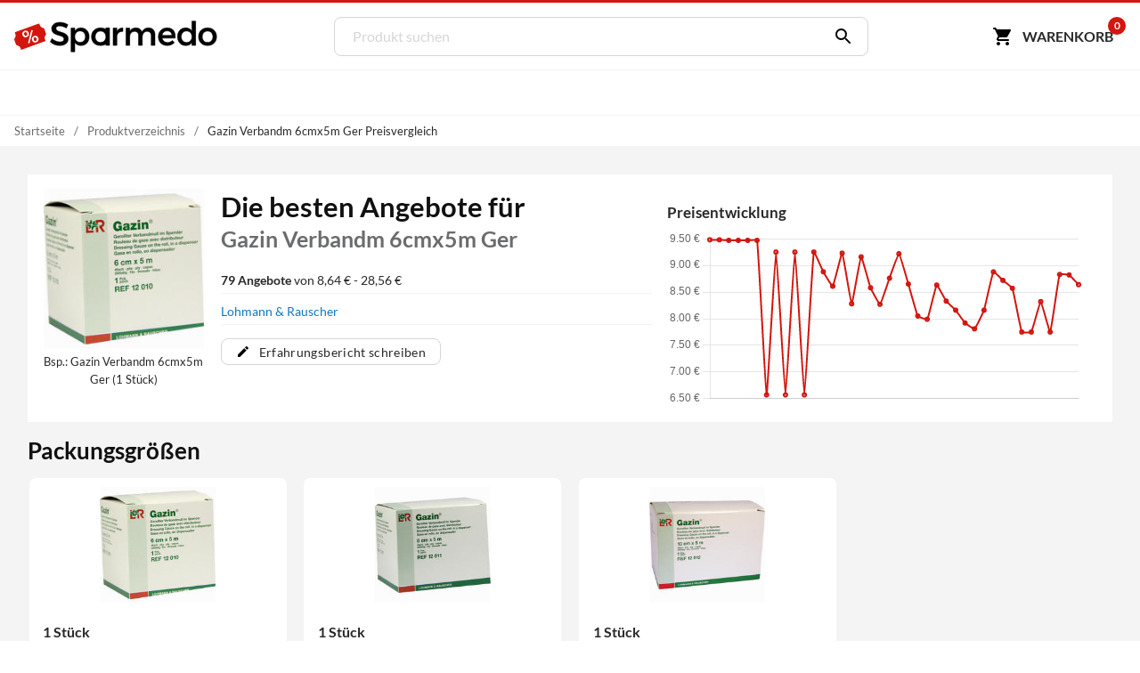

--- FILE ---
content_type: text/html; charset=utf-8
request_url: https://www.sparmedo.de/preisvergleich/gazin-verbandm-6cmx5m-ger-01835959/
body_size: 18235
content:
<!doctype html>
<html lang="de">
<head>
<meta charset="utf-8">
<title>Gazin Verbandm 6cmx5m Ger ab 8,64&euro;</title>
<meta name="description" content="Preisvergleich: Gazin Verbandm 6cmx5m Ger f&uuml;r 8,64 &euro; (Stand: 26.01.2026) &#10004; G&uuml;nstiger Preis &#10004; Schnelle Lieferung &#10004; Auf Rechnung zahlen &#10152; Zu den Gazin Angeboten"><meta name="keywords" content="PZN 01835959,Gazin Verbandm 6cmx5m Ger , Preisvergleich, Kaufen, Bestellen, Angebote, Preis, preise, günstig, billig, auf rechnung, Apotheken, Versandapotheken"><meta property="fb:admins" content="166393530080447" /><meta property="og:title" content="Gazin Verbandm 6cmx5m Ger " /><meta property="og:type" content="website" /><meta property="og:image" content="https://www.sparmedo.de/img/produkte/300/01835959.jpg" /><meta property="og:url" content="https://www.sparmedo.de/preisvergleich/gazin-verbandm-6cmx5m-ger-01835959/" /><meta property="og:site_name" content="Sparmedo Preisvergleich" /><meta name="twitter:card" content="product" /><meta name="twitter:site" content="@Sparmedo" /><meta name="twitter:creator" content="@Sparmedo" /><meta name="twitter:title" content="Gazin Verbandm 6cmx5m Ger  /><meta name="twitter:image" content="https://www.sparmedo.de/img/produkte/300/01835959.jpg" /><meta name="twitter:data1" content="8,64 €" /><meta name="twitter:label1" content="Preis" /><meta name="robots" content="index,follow">
<meta name="viewport" content="width=device-width,initial-scale=1, maximum-scale=1, minimum-scale=1, user-scalable=no"/>
<meta name="author" content="Sparmedo GmbH">
<meta name="city" content="Berlin">
<meta name="country" content="de">
<meta name="geo.placename" content="Germany, Berlin">
<meta name="geo.region" content="DE-BLN">
<!--  -->
<meta name="format-detection" content="telephone=no">
<!--  -->
<link rel="apple-touch-icon" sizes="57x57" href="/img/favicon/apple-icon-57x57.png">
<link rel="apple-touch-icon" sizes="60x60" href="/img/favicon/apple-icon-60x60.png">
<link rel="apple-touch-icon" sizes="72x72" href="/img/favicon/apple-icon-72x72.png">
<link rel="apple-touch-icon" sizes="76x76" href="/img/favicon/apple-icon-76x76.png">
<link rel="apple-touch-icon" sizes="114x114" href="/img/favicon/apple-icon-114x114.png">
<link rel="apple-touch-icon" sizes="120x120" href="/img/favicon/apple-icon-120x120.png">
<link rel="apple-touch-icon" sizes="144x144" href="/img/favicon/apple-icon-144x144.png">
<link rel="apple-touch-icon" sizes="152x152" href="/img/favicon/apple-icon-152x152.png">
<link rel="apple-touch-icon" sizes="180x180" href="/img/favicon/apple-icon-180x180.png">
<link rel="icon" type="image/png" sizes="192x192"  href="/img/favicon/android-icon-192x192.png">
<link rel="icon" type="image/png" sizes="32x32" href="/img/favicon/favicon-32x32.png">
<link rel="icon" type="image/png" sizes="96x96" href="/img/favicon/favicon-96x96.png">
<link rel="icon" type="image/png" sizes="16x16" href="/img/favicon/favicon-16x16.png">
<link rel="manifest" href="/manifest.json">
<meta name="msapplication-TileColor" content="#ffffff">
<meta name="msapplication-TileImage" content="/img/favicon/ms-icon-144x144.png">
<meta name="theme-color" content="#ffffff">
<!--  -->
<link rel="canonical" href="https://www.sparmedo.de/preisvergleich/gazin-verbandm-6cmx5m-ger-01835959/"><meta name="google-site-verification" content="lLvDF-tpnWVZ27IMBSvJQICCIhCVnt57QtEOzIxLcY8" />
<!--  -->
	<link rel="stylesheet" href="/css/v3/build.min.css?v=1.0.2">


	<meta name="thumbnail" content="https://www.sparmedo.de/img/produkte/1000/gazin-verbandm-6cmx5m-ger-01835959.jpg" />
	<!--
	<PageMap>
		<DataObject type="thumbnail">
		<Attribute name="src" value="https://www.sparmedo.de/img/produkte/1000/gazin-verbandm-6cmx5m-ger-01835959.jpg"/>
		<Attribute name="width" value="840"/>
		<Attribute name="height" value="840"/>
		</DataObject>
	</PageMap>
	-->
	</head>
<body>
	<a name="top"></a>
	<header class="header">
		<nav class="header__nav container">
			<div class="header__menu show-nav">
				<span class="icon icon--size-24 icon--x-menu"></span>
			</div>
			<a href="/" class="header__logo" aria-label="Sparmedo Logo">
				<div class="header__logo--full">
					<svg viewBox="0 0 856 148" xmlns="http://www.w3.org/2000/svg" fill-rule="evenodd" clip-rule="evenodd" stroke-miterlimit="10"><path d="M224.39 24.89l-6.671 14.157c-10.347-6.262-20.694-8.848-27.91-8.848-9.393 0-15.519 3.54-15.519 9.938 0 20.83 51.46 9.666 51.325 43.973 0 17.018-14.976 27.501-35.941 27.501-14.976 0-29.134-6.127-38.936-15.112l6.943-13.887c9.802 8.986 22.055 13.887 32.265 13.887 11.164 0 17.834-4.22 17.834-11.571 0-21.239-51.46-9.395-51.46-43.294 0-16.336 14.021-26.547 34.715-26.547 12.389 0 24.505 3.948 33.354 9.802z" fill-rule="nonzero" stroke="#000" stroke-width="1.9971050000000001"/><path d="M297.214 74.58c0-13.477-9.121-23.416-22.055-23.416-12.932 0-22.054 9.803-22.054 23.417 0 14.022 9.122 23.688 22.054 23.688 12.934 0 22.055-9.802 22.055-23.688m15.793.544c0 21.647-13.614 36.486-34.307 36.486-11.573 0-20.286-4.629-25.595-13.07v38.937h-15.656V38.64h15.656v12.524c5.31-8.44 14.022-13.069 25.322-13.069 20.557 0 34.58 14.976 34.58 37.03" fill-rule="nonzero"/><path d="M297.214 74.58c0-13.477-9.121-23.416-22.055-23.416-12.932 0-22.054 9.803-22.054 23.417 0 14.022 9.122 23.688 22.054 23.688 12.934 0 22.055-9.802 22.055-23.688zm15.793.545c0 21.647-13.614 36.486-34.307 36.486-11.573 0-20.286-4.629-25.595-13.07v38.937h-15.656V38.64h15.656v12.524c5.31-8.44 14.022-13.069 25.322-13.069 20.557 0 34.58 14.976 34.58 37.03z" fill="none" stroke="#000" stroke-width="1.9971050000000001"/><path d="M428.954 53.07c4.901-9.801 13.614-14.975 25.05-14.975V53.07c-14.567-.816-23.825 7.76-25.05 20.15v37.846h-15.656V38.64h15.656v14.43zM587.966 66.004v45.062H572.31V70.36c0-11.027-6.535-17.698-17.154-17.698-12.39.408-19.876 9.938-19.876 22.6v35.804h-15.656V70.36c0-11.027-6.399-17.698-17.018-17.698-12.524.408-20.148 9.938-20.148 22.6v35.804h-15.52V38.64h15.52v14.022c5.037-10.21 14.294-14.567 26.275-14.567 12.932 0 21.782 6.4 25.185 17.426 4.63-12.117 14.295-17.426 27.5-17.426 16.61 0 26.548 10.62 26.548 27.91zM659.033 69.407c-.544-11.708-8.305-18.787-20.149-18.787-11.435 0-19.468 7.216-21.238 18.787h41.387zm13.614 11.435H617.92c2.45 11.165 11.027 18.108 22.462 18.108 7.897 0 15.113-2.995 20.422-8.441l8.304 8.85c-7.079 7.758-17.425 12.252-29.95 12.252-22.328 0-37.031-14.84-37.031-36.622 0-21.919 15.112-36.758 36.622-36.894 25.459 0 35.806 16.609 33.9 42.747z" fill-rule="nonzero" stroke="#000" stroke-width="1.9971050000000001"/><path d="M742.352 75.125c0-14.023-9.122-23.825-22.192-23.825-13.069 0-22.19 9.938-22.326 23.825.136 13.75 9.12 23.552 22.326 23.552 13.07 0 22.192-9.802 22.192-23.552m15.657 35.941h-15.657v-12.39c-5.173 8.441-13.886 13.07-25.459 13.07-20.829 0-34.715-15.112-34.715-37.166 0-21.783 14.022-36.622 34.444-36.622 11.708 0 20.42 4.765 25.73 13.206V10.05h15.657v101.016z" fill-rule="nonzero"/><path d="M742.352 75.125c0-14.023-9.122-23.825-22.192-23.825-13.069 0-22.19 9.938-22.326 23.825.136 13.75 9.12 23.552 22.326 23.552 13.07 0 22.192-9.802 22.192-23.552zm15.657 35.941h-15.657v-12.39c-5.173 8.441-13.886 13.07-25.459 13.07-20.829 0-34.715-15.112-34.715-37.166 0-21.783 14.022-36.622 34.444-36.622 11.708 0 20.42 4.765 25.73 13.206V10.05h15.657v101.016z" fill="none" stroke="#000" stroke-width="1.9971050000000001"/><path d="M785.67 74.99c0 14.022 9.122 23.551 22.192 23.551 12.933 0 22.054-9.53 22.054-23.552 0-13.886-9.12-23.416-22.054-23.416-13.07 0-22.192 9.53-22.192 23.416m59.902-.136c0 21.782-15.384 36.758-37.71 36.758-22.464 0-37.848-14.976-37.848-36.758 0-21.92 15.384-36.758 37.848-36.758 22.326 0 37.71 14.839 37.71 36.758" fill-rule="nonzero"/><path d="M785.67 74.99c0 14.022 9.122 23.551 22.192 23.551 12.933 0 22.054-9.53 22.054-23.552 0-13.886-9.12-23.416-22.054-23.416-13.07 0-22.192 9.53-22.192 23.416zm59.902-.137c0 21.782-15.384 36.758-37.71 36.758-22.464 0-37.848-14.976-37.848-36.758 0-21.92 15.384-36.758 37.848-36.758 22.326 0 37.71 14.839 37.71 36.758z" fill="none" stroke="#000" stroke-width="1.9971050000000001"/><path d="M129.275 52.42l-.277-.77-2.441-6.763c-.725-2.006-1.754-5.39-4.6-5.732 0 0-11.875-3.8-13.961-9.58l-2.814-7.795c-.475-1.316-1.434-1.959-2.562-1.552l-7.927 2.861-82.408 29.743-7.927 2.861c-1.128.406-2.002 1.711-1.527 3.027l2.812 7.794c2.087 5.781-4.624 16.29-4.624 16.29-1.97 2.08-.604 5.342.12 7.348l2.441 6.761.278.771 2.441 6.761c.724 2.008 1.755 5.39 4.599 5.734 0 0 11.876 3.8 13.962 9.58l2.813 7.794c.475 1.317 1.98 1.762 3.109 1.356l7.927-2.862 82.408-29.743 7.927-2.86c1.128-.407 1.456-1.513.981-2.83l-2.813-7.795c-2.086-5.78 4.625-16.289 4.625-16.289 1.97-2.08.603-5.343-.121-7.348l-2.441-6.762z" fill="#d3160d" fill-rule="nonzero"/><path d="M34.267 66.526c-1.184-3.397-.962-6.576.638-9.614 1.628-2.96 4.291-5.129 8.103-6.457 3.81-1.329 7.33-1.315 10.36.02 3.143 1.386 5.32 3.817 6.532 7.293l.963 2.765c1.184 3.396.963 6.575-.665 9.534-1.516 3.01-4.207 5.1-8.018 6.428-3.727 1.299-7.134 1.335-10.333.058-3.115-1.306-5.377-3.708-6.644-7.341l-.936-2.686zm8.048.472c.634 1.817 1.722 3.032 3.124 3.784 1.487.722 3.035.803 4.813.183 1.694-.59 2.856-1.616 3.572-3.106.63-1.46.616-3.138-.045-5.034l-.964-2.765c-.634-1.817-1.637-3.062-3.124-3.784-1.402-.752-3.034-.803-4.728-.212-1.779.62-2.941 1.645-3.572 3.105-.715 1.49-.7 3.168-.067 4.985l.991 2.844zm31.932 21.03c-1.211-3.476-.99-6.654.723-9.643 1.628-2.96 4.292-5.129 8.018-6.428 3.727-1.299 7.246-1.285 10.36.021 3.116 1.307 5.293 3.737 6.56 7.371l.963 2.765c1.157 3.318.935 6.496-.58 9.505-1.544 2.93-4.207 5.1-8.103 6.457-3.896 1.359-7.33 1.315-10.445.009s-5.293-3.737-6.532-7.292l-.964-2.765zm8.076.552c.606 1.738 1.695 2.953 3.097 3.705 1.486.722 3.119.773 4.813.183 1.778-.62 2.968-1.567 3.599-3.027.658-1.381.643-3.06-.045-5.034l-.992-2.844c-.633-1.817-1.637-3.062-3.123-3.784-1.487-.723-3.035-.803-4.729-.213-1.694.59-2.94 1.646-3.571 3.106-.716 1.49-.7 3.168-.04 5.064l.991 2.844zM63.52 102.488l-6.13-.964 14.078-54.168 6.13.964-14.078 54.168z" fill="#fff" fill-rule="nonzero"/><path d="M360.581 98.54c-13.07 0-22.192-9.528-22.192-23.55 0-13.887 9.123-23.417 22.192-23.417 12.933 0 22.055 9.53 22.055 23.416 0 14.023-9.122 23.552-22.055 23.552m22.181-60.282v6.168c-5.777-4.062-13.606-6.332-22.322-6.332-22.464 0-37.777 14.839-37.777 36.758 0 21.781 15.278 36.758 37.742 36.758 8.716 0 16.58-2.29 22.357-6.37v5.64h15.68V38.259h-15.68z" fill-rule="nonzero"/><g><path d="M360.581 98.54c-13.07 0-22.192-9.528-22.192-23.55 0-13.887 9.123-23.417 22.192-23.417 12.933 0 22.055 9.53 22.055 23.416 0 14.023-9.122 23.552-22.055 23.552zm22.181-60.281v6.168c-5.777-4.062-13.606-6.332-22.322-6.332-22.464 0-37.777 14.839-37.777 36.758 0 21.781 15.278 36.758 37.742 36.758 8.716 0 16.58-2.29 22.357-6.37v5.64h15.68V38.259h-15.68z" fill="none" stroke="#000" stroke-width="1.9971050000000001"/></g></svg>
				</div>
				<div class="header__logo--mobile">
					<svg xmlns="http://www.w3.org/2000/svg" xml:space="preserve" fill-rule="evenodd" stroke-linejoin="round" stroke-miterlimit="2" clip-rule="evenodd" viewBox="0 0 133 109">
						<path fill="#d3160d" fill-rule="nonzero" d="m129.27467236 32.31250426-.27708433-.76980283-2.44068834-6.76286863c-.72455316-2.00550953-1.7535639-5.3891784-4.59926461-5.73162334 0 0-11.87607999-3.799854-13.96203336-9.58007883L105.182302 1.67345807c-.47540073-1.31615054-1.43458175-1.9591426-2.56191273-1.55245431l-7.92706972 2.86134257L12.2847542 32.72477892l-7.92651107 2.86134257c-1.12844826.40612964-2.00271635 1.71110743-1.52731562 3.02725798l2.81218245 7.79355529c2.086512 5.7813421-4.62440332 16.2904355-4.62440332 16.2904355-1.96975671 2.07980836-.60332877 5.3416942.1212244 7.34776236l2.4401297 6.76119272.2782016.7709201 2.44068834 6.76119272c.72399453 2.00718545 1.75468118 5.38973704 4.59870598 5.7338579 0 0 11.87663862 3.799854 13.962592 9.57896154l2.81274108 7.7952312c.47484209 1.31615055 1.98092947 1.76138484 3.10881909 1.3552552l7.92706971-2.86134258L121.1174439 76.1974102l7.92651107-2.86134256c1.12844826-.40612965 1.45636862-1.51167376.98152653-2.82838295l-2.81329972-7.7952312c-2.086512-5.78078346 4.62496195-16.28931823 4.62496195-16.28931823 1.97031536-2.08036699.60277014-5.3433701-.1212244-7.348321l-2.44124697-6.76231Z"/>
						<path fill="#fff" fill-rule="nonzero" d="M34.26689407 46.41856195c-1.18413458-3.39695162-.96225017-6.5752369.63811522-9.61385471 1.62790341-2.95961895 4.29135236-5.12843804 8.10257878-6.4569816 3.81122642-1.32854356 7.33043367-1.31491736 10.36069589.02092612 3.14249415 1.38531917 5.31957753 3.815954 6.53125012 7.29190449l.96383048 2.76496061c1.18413458 3.39695162.96225017 6.5752369-.66565323 9.53485584-1.51567148 3.00909463-4.20665844 5.09891485-8.01788486 6.4274584-3.7265325 1.29902038-7.13350781 1.33486986-10.33315787.05807275-3.11495614-1.30632029-5.37673344-3.70743192-6.64348206-7.34138016l-.93629247-2.68596174Zm8.0485019.47253357c.63337432 1.81697412 1.721916 3.03229154 3.12377524 3.7839975 1.48655316.72218277 3.03442198.80280385 4.81299431.18281686 1.69387841-.5904638 2.85621504-1.61582698 3.57170382-3.1056127.63079486-1.46026252.61573612-3.13838028-.0451762-5.03435328l-.96383048-2.76496061c-.63337431-1.81697412-1.63722208-3.06181473-3.12377524-3.7839975-1.40185923-.75170596-3.03442198-.80280385-4.72830039-.21234005-1.77857233.619987-2.94090896 1.64535016-3.57170381 3.1056127-.71548878 1.48978571-.70043005 3.16790347-.06705573 4.9848776l.99136849 2.84395948Zm31.93202434 21.03008526c-1.2116726-3.47595049-.98978819-6.65423577.72280914-9.6433779 1.6279034-2.95961895 4.29135236-5.12843804 8.01788486-6.42745841 3.7265325-1.29902037 7.24573974-1.28539416 10.36069589.02092613 3.11495614 1.30632029 5.29203951 3.73695512 6.55878814 7.37090335l.96383047 2.76496062c1.15659657 3.31795274.93471216 6.49623802-.58095931 9.50533265-1.54320949 2.93009575-4.20665843 5.09891484-8.10257878 6.4569816-3.89592034 1.35806675-7.33043367 1.31491735-10.4453898.00859706-3.11495615-1.3063203-5.29203952-3.73695512-6.53125013-7.29190448l-.96383048-2.76496062Zm8.07603992.55153245c.6058363 1.73797524 1.69437798 2.95329266 3.09623722 3.70499862 1.48655316.72218278 3.1191159.77328066 4.8129943.18281686 1.77857234-.619987 2.96844699-1.56635129 3.59924184-3.02661382.65833287-1.38126365.64327413-3.05938141-.0451762-5.03435328l-.9913685-2.8439595c-.6333743-1.81697411-1.63722207-3.06181471-3.12377523-3.78399749-1.48655316-.72218277-3.03442198-.80280385-4.72830039-.21234004-1.6938784.5904638-2.94090896 1.64535016-3.57170382 3.10561269-.71548877 1.48978572-.70043004 3.16790348-.03951771 5.06387647l.99136849 2.8439595ZM63.52032916 82.3808942l-6.13015963-.964046 14.07765485-54.16792137 6.13015963.964046L63.52032916 82.3808942Z"/>
					</svg>
				</div>
			</a>
			<form class="search" method="get" action="/produktliste/">
				<input class="search__input" type="search" name="q" autocomplete="off" placeholder="Produkt suchen" required>
				<button class="search__button" aria-label="Suchen" type="submit"><span class="icon icon--size-24 icon--right icon--x-search"></span></button>
				<div class="search__suggest"></div>
			</form>
			<div class="header__buttons">
				<span class="link base64" data-extend="L3dhcmVua29yYi8=">
					<svg xmlns="http://www.w3.org/2000/svg" width="24" height="24" viewBox="0 0 24 24"><path fill="none" d="M0 0h24v24H0V0z"/><path d="M7 18c-1.1 0-1.99.9-1.99 2S5.9 22 7 22s2-.9 2-2-.9-2-2-2zM1 3c0 .55.45 1 1 1h1l3.6 7.59-1.35 2.44C4.52 15.37 5.48 17 7 17h11c.55 0 1-.45 1-1s-.45-1-1-1H7l1.1-2h7.45c.75 0 1.41-.41 1.75-1.03l3.58-6.49c.37-.66-.11-1.48-.87-1.48H5.21l-.67-1.43c-.16-.35-.52-.57-.9-.57H2c-.55 0-1 .45-1 1zm16 15c-1.1 0-1.99.9-1.99 2s.89 2 1.99 2 2-.9 2-2-.9-2-2-2z"/></svg><span class="cart-button-text mr-0-3">Warenkorb</span><span class="cart-count">0</span>
				</span>
			</div>
		</nav>
	</header>
	<nav class="main-nav container">
		<ul>
			<li><a href="#0">&nbsp;</a></li>
		</ul>
	</nav>
			<div class="breadcrumbs container">
					<ul itemscope itemtype="https://schema.org/BreadcrumbList">
						<li><span class="base64 link" data-extend="Lw==">Startseite</span></li><li class="breadcrumb-link" itemprop="itemListElement" itemscope itemtype="https://schema.org/ListItem">
								<a href="/preisvergleich/" itemscope itemtype="https://schema.org/WebPage" itemprop="item" itemid="/preisvergleich/">
									<span itemprop="name">Produktverzeichnis</span>
								</a><meta itemprop="position" content="1" /></li><li itemprop="itemListElement" itemscope itemtype="https://schema.org/ListItem"><span itemprop="name">Gazin Verbandm 6cmx5m Ger  Preisvergleich</span><meta itemprop="position" content="2" /></span></li></ul></div>	<section class="bg-l-gray pb-1" data-pzn="01835959,01835965,01835971">
	<div class="container bg-white px-1">
		<div class="grid">
			<div class="col-lg-2 col-md-4 col-sm-4 center hide-below-s">
				<a class="lightbox" href="https://www.sparmedo.de/img/produkte/1000/gazin-verbandm-6cmx5m-ger-01835959.jpg">
					<img width="180" src="https://www.sparmedo.de/img/produkte/200/gazin-verbandm-6cmx5m-ger-01835959.jpg" data-src="https://www.sparmedo.de/img/produkte/200/gazin-verbandm-6cmx5m-ger-01835959.jpg" alt="Gazin Verbandm 6cmx5m Ger  1 Stück - ab 8,64 &euro;" title="Gazin Verbandm 6cmx5m Ger  1 Stück - ab 8,64 &euro;">
				</a>
				<p class="t-s mt-0-3 mb-0-5">Bsp.: Gazin Verbandm 6cmx5m Ger  (1 Stück)</p>
			</div>
			<div class="col-lg-5 col-md-12 col-sm-4 pl-1" data-pzn="01835959">
				<h1 class="h2 mt-0 mb-1" style="line-height:1.3;">Die besten Angebote für<span class="db t-s mt-0 clr-m-gray">Gazin Verbandm 6cmx5m Ger </span></h1>
				<div class="product__data">
					<ul>
													<li><a class="no-link" href="#pharmacy-list"><span class="fwbold">79 Angebote</span> von 8,64 &euro; - 28,56 &euro;</a></li>
																			<li>
								<a class="text-color mr-0-5" href="/hersteller/18017/">Lohmann & Rauscher </a>
															</li>
											</ul>
				</div>
				<div class="product__additional-info mt-1">
					<!-- Produktinfo -->
																							<span class="btn btn--outline btn--xs mb-0-5 mr-0-5 link base64" data-extend="L2VyZmFocnVuZy9taXR0ZWlsZW4vMDE4MzU5NTkv"><span class="icon icon--size-16 icon--left icon--x-edit"></span> Erfahrungsbericht schreiben</span>
																					
				</div>
			</div>
							<div class="col-lg-5 col-md-12 hide-below-sm">
					<div class="h4 mt-1">Preisentwicklung</div>
						<div class="pr-1">
							<canvas id="history-chart"></canvas>
							<script>var preisHistory = [{"0":"01835965","pzn":"01835965","1":"9.48","avk":"9.48","2":"2025-04-29","date":"2025-04-29"},{"0":"01835965","pzn":"01835965","1":"9.48","avk":"9.48","2":"2025-05-06","date":"2025-05-06"},{"0":"01835965","pzn":"01835965","1":"9.47","avk":"9.47","2":"2025-05-13","date":"2025-05-13"},{"0":"01835965","pzn":"01835965","1":"9.47","avk":"9.47","2":"2025-05-20","date":"2025-05-20"},{"0":"01835965","pzn":"01835965","1":"9.47","avk":"9.47","2":"2025-05-27","date":"2025-05-27"},{"0":"01835965","pzn":"01835965","1":"9.47","avk":"9.47","2":"2025-06-03","date":"2025-06-03"},{"0":"01835965","pzn":"01835965","1":"6.57","avk":"6.57","2":"2025-06-10","date":"2025-06-10"},{"0":"01835965","pzn":"01835965","1":"9.25","avk":"9.25","2":"2025-06-17","date":"2025-06-17"},{"0":"01835965","pzn":"01835965","1":"6.57","avk":"6.57","2":"2025-06-24","date":"2025-06-24"},{"0":"01835965","pzn":"01835965","1":"9.25","avk":"9.25","2":"2025-07-01","date":"2025-07-01"},{"0":"01835965","pzn":"01835965","1":"6.57","avk":"6.57","2":"2025-07-08","date":"2025-07-08"},{"0":"01835965","pzn":"01835965","1":"9.25","avk":"9.25","2":"2025-07-15","date":"2025-07-15"},{"0":"01835965","pzn":"01835965","1":"8.88","avk":"8.88","2":"2025-07-22","date":"2025-07-22"},{"0":"01835965","pzn":"01835965","1":"8.61","avk":"8.61","2":"2025-07-29","date":"2025-07-29"},{"0":"01835965","pzn":"01835965","1":"9.23","avk":"9.23","2":"2025-08-05","date":"2025-08-05"},{"0":"01835965","pzn":"01835965","1":"8.28","avk":"8.28","2":"2025-08-12","date":"2025-08-12"},{"0":"01835965","pzn":"01835965","1":"9.16","avk":"9.16","2":"2025-08-19","date":"2025-08-19"},{"0":"01835965","pzn":"01835965","1":"8.58","avk":"8.58","2":"2025-08-26","date":"2025-08-26"},{"0":"01835965","pzn":"01835965","1":"8.27","avk":"8.27","2":"2025-09-02","date":"2025-09-02"},{"0":"01835965","pzn":"01835965","1":"8.76","avk":"8.76","2":"2025-09-09","date":"2025-09-09"},{"0":"01835965","pzn":"01835965","1":"9.22","avk":"9.22","2":"2025-09-16","date":"2025-09-16"},{"0":"01835965","pzn":"01835965","1":"8.65","avk":"8.65","2":"2025-09-23","date":"2025-09-23"},{"0":"01835965","pzn":"01835965","1":"8.05","avk":"8.05","2":"2025-09-30","date":"2025-09-30"},{"0":"01835965","pzn":"01835965","1":"7.99","avk":"7.99","2":"2025-10-07","date":"2025-10-07"},{"0":"01835965","pzn":"01835965","1":"8.63","avk":"8.63","2":"2025-10-14","date":"2025-10-14"},{"0":"01835965","pzn":"01835965","1":"8.33","avk":"8.33","2":"2025-10-21","date":"2025-10-21"},{"0":"01835965","pzn":"01835965","1":"8.16","avk":"8.16","2":"2025-10-28","date":"2025-10-28"},{"0":"01835965","pzn":"01835965","1":"7.92","avk":"7.92","2":"2025-11-04","date":"2025-11-04"},{"0":"01835965","pzn":"01835965","1":"7.81","avk":"7.81","2":"2025-11-11","date":"2025-11-11"},{"0":"01835965","pzn":"01835965","1":"8.16","avk":"8.16","2":"2025-11-18","date":"2025-11-18"},{"0":"01835965","pzn":"01835965","1":"8.88","avk":"8.88","2":"2025-11-25","date":"2025-11-25"},{"0":"01835965","pzn":"01835965","1":"8.72","avk":"8.72","2":"2025-12-02","date":"2025-12-02"},{"0":"01835965","pzn":"01835965","1":"8.57","avk":"8.57","2":"2025-12-09","date":"2025-12-09"},{"0":"01835965","pzn":"01835965","1":"7.75","avk":"7.75","2":"2025-12-16","date":"2025-12-16"},{"0":"01835965","pzn":"01835965","1":"7.75","avk":"7.75","2":"2025-12-23","date":"2025-12-23"},{"0":"01835965","pzn":"01835965","1":"8.32","avk":"8.32","2":"2025-12-30","date":"2025-12-30"},{"0":"01835965","pzn":"01835965","1":"7.75","avk":"7.75","2":"2026-01-06","date":"2026-01-06"},{"0":"01835965","pzn":"01835965","1":"8.83","avk":"8.83","2":"2026-01-13","date":"2026-01-13"},{"0":"01835965","pzn":"01835965","1":"8.82","avk":"8.82","2":"2026-01-20","date":"2026-01-20"},{"date":"2026-01-26","avk":"8.64"}];</script>
						</div>
					</div>
				</div>
				<button class="show-below-sm show-history-chart-modal btn btn--outline btn--xs mb-0-5 mr-0-5"><span class="icon icon--size-16 icon--left icon--x-chart-alert"></span>Preisentwicklung</button>
				<div class="modal micromodal-slide" id="history-chart-modal" aria-hidden="true">
					<div class="modal__overlay" tabindex="-1">
						<div class="modal__container" style="max-width:inherit;" role="dialog" aria-modal="true">
							<main class="modal__content pl-0 pr-0">
								<h4 class="mt-0">Preisentwicklung</h4>
								<div class="canvas-wrapper">
									<canvas id="history-chart--in-modal"></canvas>
								</div>
							</main>
							<footer class="modal__footer t-right">
								<button class="modal__btn btn btn--s btn--flat" data-micromodal-close>schließen</button>
							</footer>
						</div>
					</div>
				</div>
									</div>
															</div>
</section>
<section class="bg-l-gray pt-0 mt-0 pb-1">
	<div class="container">
		<h2 class="h3 mt-0">Packungsgrößen</h2>
		<div class="grid">
							<div class="col-lg-3 col-md-3 col-sm-2 mb-1">
					<div class="card card--clickable link no-decoration base64" data-extend="L3ByZWlzdmVyZ2xlaWNoL2dhemluLXZlcmJhbmRtLTZjbXg1bS1nZXItMDE4MzU5NTkvP3B6bj0wMTgzNTk1OQ==">
						<div class="card__image product__image">
							<img width="130" src="https://www.sparmedo.de/img/produkte/200/gazin-verbandm-6cmx5m-ger-01835959.jpg" data-src="https://www.sparmedo.de/img/produkte/200/gazin-verbandm-6cmx5m-ger-01835959.jpg" alt="Gazin Verbandm 6cmx5m Ger  1 Stück - ab 8,64 &euro;" title="Gazin Verbandm 6cmx5m Ger  1 Stück - ab 8,64 &euro;">
<!--							<div class="badge badge--saving"></div>
-->
						</div>
						<div class="card__content">
							<div class="card__title mb-0 mt-0-5">
								1 Stück							</div>
							<div class="card__info">
																	<span class="price t-l mt-0-5 db">ab&nbsp;<span class="clr-price fwbold">9,62 &euro;</span></span>
									<span class="t-s mt-0-3 db">ab </span>
																
																
								<span class="t-s mt-0-3 db">inkl. MwSt.</span>
							</div>
						</div>
					</div>
				</div>
							<div class="col-lg-3 col-md-3 col-sm-2 mb-1">
					<div class="card card--clickable link no-decoration base64" data-extend="L3ByZWlzdmVyZ2xlaWNoL2dhemluLXZlcmJhbmRtLTVteDhjbS1nZXItMDE4MzU5NjUvP3B6bj0wMTgzNTk2NQ==">
						<div class="card__image product__image">
							<img width="130" src="https://www.sparmedo.de/img/produkte/200/gazin-verbandm-5mx8cm-ger-01835965.jpg" data-src="https://www.sparmedo.de/img/produkte/200/gazin-verbandm-5mx8cm-ger-01835965.jpg" alt="Gazin Verbandm 6cmx5m Ger  1 Stück - ab 8,64 &euro;" title="Gazin Verbandm 6cmx5m Ger  1 Stück - ab 8,64 &euro;">
<!--							<div class="badge badge--saving"></div>
-->
						</div>
						<div class="card__content">
							<div class="card__title mb-0 mt-0-5">
								1 Stück							</div>
							<div class="card__info">
																	<span class="price t-l mt-0-5 db">ab&nbsp;<span class="clr-price fwbold">8,64 &euro;</span></span>
									<span class="t-s mt-0-3 db">ab </span>
																
																
								<span class="t-s mt-0-3 db">inkl. MwSt.</span>
							</div>
						</div>
					</div>
				</div>
							<div class="col-lg-3 col-md-3 col-sm-2 mb-1">
					<div class="card card--clickable link no-decoration base64" data-extend="L3ByZWlzdmVyZ2xlaWNoL2dhemluLXZlcmJhbmRtLTVteDEwY20tZ2VyLTAxODM1OTcxLz9wem49MDE4MzU5NzE=">
						<div class="card__image product__image">
							<img width="130" src="https://www.sparmedo.de/img/produkte/200/gazin-verbandm-5mx10cm-ger-01835971.jpg" data-src="https://www.sparmedo.de/img/produkte/200/gazin-verbandm-5mx10cm-ger-01835971.jpg" alt="Gazin Verbandm 6cmx5m Ger  1 Stück - ab 8,64 &euro;" title="Gazin Verbandm 6cmx5m Ger  1 Stück - ab 8,64 &euro;">
<!--							<div class="badge badge--saving"></div>
-->
						</div>
						<div class="card__content">
							<div class="card__title mb-0 mt-0-5">
								1 Stück							</div>
							<div class="card__info">
																	<span class="price t-l mt-0-5 db">ab&nbsp;<span class="clr-price fwbold">12,54 &euro;</span></span>
									<span class="t-s mt-0-3 db">ab </span>
																
																
								<span class="t-s mt-0-3 db">inkl. MwSt.</span>
							</div>
						</div>
					</div>
				</div>
					</div>
	</div>
</section>
<section class="bg-l-gray pt-0">
	<div class="container">
		<div class="px-1 bg-white" id="pharmacy-list">
			<h2 class="h3 mt-0">79 Angebote im Preisvergleich</h2>
			<div class="pharmacy-list__filter">
				<div class="filter-button filter-button--price mb-1">
					<div class="switch-container">
						Preis inkl. Versand
						<label for="filter--price" class="switch">
							<input id="filter--price" data-type="produkt" type="checkbox" >
							<span></span>
						</label>
					</div>
				</div>
			</div>
			<div class="pharmacy-list loaded">
																														<div class="pharmacy--dev"><div class="pharmacy--dev__left"><div><div class="mb-0-5"><span class="fw600 base64 no-link" data-target="_blank" data-extend="L3JlZGlyZWN0Lz9pPTMwMyZ0cmFjaz01NWQ2ZDkxMmRiOTBjYTg1MjQ3YjY1ZmQ2ZWFlODJiYyZ0eXBlPTImcHpuPTAxODM1OTY1JnBpPTAmcG9zPTA=">apo.com</span></div><div class="pharmacy-details" data-id="303">
								<p><img width="110" height="35" src="data:image/svg+xml,%3Csvg xmlns='http://www.w3.org/2000/svg' viewBox='0 0 3 2'%3E%3C/svg%3E" data-src="https://www.sparmedo.de/img/apotheken/303.png?v=1" alt="preiswerte Medikamente bei apo.com"></p><div class="pharmacy--dev__rating"><span class="icon icon--size-24 icon--x-star-rating"></span><span class="icon icon--size-24 icon--x-star-rating"></span><span class="icon icon--size-24 icon--x-star-rating"></span><span class="icon icon--size-24 icon--x-star-rating"></span><span class="icon icon--size-24 icon--x-star-rating"></span><span>112 Bewertungen</span></div><p><span class="icon icon--size-16 icon--left icon--x-info-gray mr-0-3"></span>Mindestbestellwert erforderlich: 10,00 &euro;</p><div class="mt-0-5"><span class="link" title="Profil der Apotheke ansehen"><span class="icon icon--size-16 icon--base icon--x-store-link mr-0-3"></span>Apothekenprofil ansehen</span></div></div></div><div class="base64 no-decoration" data-target="_blank" data-extend="L3JlZGlyZWN0Lz9pPTMwMyZ0cmFjaz01NWQ2ZDkxMmRiOTBjYTg1MjQ3YjY1ZmQ2ZWFlODJiYyZ0eXBlPTImcHpuPTAxODM1OTY1JnBpPTAmcG9zPTA="><div class="pharmacy--dev__payments mb-1 mt-1 hide-below-sm">
								<p class="mb-0-3">Zahlungsarten: </p><span title="Rechnung">Rechnung</span> <span title="PayPal"><img class="lazy" data-src="/img/assets/payments/paypal.png" alt="PayPal"></span> <span title="Vorkasse">Vorkasse</span> <span title="Lastschrift">Lastschrift</span> <span title="Kreditkarte"><img class="lazy" data-src="/img/assets/payments/visa.png" alt="Kreditkarte">&nbsp;&nbsp;<img class="lazy" data-src="/img/assets/payments/mastercard.png" alt="Kreditkarte"></span> <span title="Sofortüberweisung">Sofortüberweisung</span>
							</div><div class="mb-1 hide-below-sm"><p class="mb-0-3">Lieferung/Versand: </p><p></p><p>ca. 2 Werktage</p><p>3,99 &euro; Versandkosten, ab 25,00 &euro; versandkostenfrei</p></div></div></div><div class="pharmacy--dev__right"><div class="base64 no-decoration" data-target="_blank" data-extend="L3JlZGlyZWN0Lz9pPTMwMyZ0cmFjaz01NWQ2ZDkxMmRiOTBjYTg1MjQ3YjY1ZmQ2ZWFlODJiYyZ0eXBlPTImcHpuPTAxODM1OTY1JnBpPTAmcG9zPTA="><div class="pharmacy--dev__price"><span>8,64 &euro;</span></div><div class="mt-0-3">inkl. MwSt.</div><div class="mt-0-3">zzgl. 3,99 &euro; Versand</div></div><div><button class="btn btn--price btn--s base64" data-target="_blank" data-extend="L3JlZGlyZWN0Lz9pPTMwMyZ0cmFjaz01NWQ2ZDkxMmRiOTBjYTg1MjQ3YjY1ZmQ2ZWFlODJiYyZ0eXBlPTImcHpuPTAxODM1OTY1JnBpPTAmcG9zPTA=" title="weiter zum Kauf">zum Shop <span class="icon icon--size-16 icon--right icon--x-arrow-right-white"></span></button></div></div></div>																													<div class="pharmacy--dev"><div class="pharmacy--dev__left"><div><div class="mb-0-5"><span class="fw600 base64 no-link" data-target="_blank" data-extend="L3JlZGlyZWN0Lz9pPTIzNyZ0cmFjaz1hMDk1YTdhNzBkOWVjMTA5NjdiNDdjOTE5MTM0MDA4MyZ0eXBlPTImcHpuPTAxODM1OTY1JnBpPTAmcG9zPTA=">APOLUX Versandapotheke</span></div><div class="pharmacy-details" data-id="237">
								<p><img width="110" height="35" src="data:image/svg+xml,%3Csvg xmlns='http://www.w3.org/2000/svg' viewBox='0 0 3 2'%3E%3C/svg%3E" data-src="https://www.sparmedo.de/img/apotheken/237.gif?v=1" alt="Gazinm 6cmx5m Ger   1 Stück Preise in der APOLUX Versandapotheke Apotheke"></p><div class="pharmacy--dev__rating"><span class="icon icon--size-24 icon--x-star-rating"></span><span class="icon icon--size-24 icon--x-star-rating"></span><span class="icon icon--size-24 icon--x-star-rating"></span><span class="icon icon--size-24 icon--x-star-rating"></span><span class="icon icon--size-24 icon--x-star-border-rating"></span><span>33 Bewertungen</span></div><p><span class="icon icon--size-16 icon--left icon--x-info-gray mr-0-3"></span>Mindestbestellwert erforderlich: 10,00 &euro;</p><div class="mt-0-5"><span class="link" title="Profil der Apotheke ansehen"><span class="icon icon--size-16 icon--base icon--x-store-link mr-0-3"></span>Apothekenprofil ansehen</span></div></div></div><div class="base64 no-decoration" data-target="_blank" data-extend="L3JlZGlyZWN0Lz9pPTIzNyZ0cmFjaz1hMDk1YTdhNzBkOWVjMTA5NjdiNDdjOTE5MTM0MDA4MyZ0eXBlPTImcHpuPTAxODM1OTY1JnBpPTAmcG9zPTA="><div class="pharmacy--dev__payments mb-1 mt-1 hide-below-sm">
								<p class="mb-0-3">Zahlungsarten: </p><span title="Rechnung">Rechnung</span> <span title="PayPal"><img class="lazy" data-src="/img/assets/payments/paypal.png" alt="PayPal"></span> <span title="Vorkasse">Vorkasse</span> <span title="Lastschrift">Lastschrift</span> <span title="Kreditkarte"><img class="lazy" data-src="/img/assets/payments/visa.png" alt="Kreditkarte">&nbsp;&nbsp;<img class="lazy" data-src="/img/assets/payments/mastercard.png" alt="Kreditkarte"></span> <span title="Sofortüberweisung">Sofortüberweisung</span>
							</div><div class="mb-1 hide-below-sm"><p class="mb-0-3">Lieferung/Versand: </p><p></p><p>ca. 3 Werktage</p><p>3,99 &euro; Versandkosten, ab 39,00 &euro; versandkostenfrei</p></div></div></div><div class="pharmacy--dev__right"><div class="base64 no-decoration" data-target="_blank" data-extend="L3JlZGlyZWN0Lz9pPTIzNyZ0cmFjaz1hMDk1YTdhNzBkOWVjMTA5NjdiNDdjOTE5MTM0MDA4MyZ0eXBlPTImcHpuPTAxODM1OTY1JnBpPTAmcG9zPTA="><div class="pharmacy--dev__price"><span>8,88 &euro;</span></div><div class="mt-0-3">inkl. MwSt.</div><div class="mt-0-3">zzgl. 3,99 &euro; Versand</div></div><div><button class="btn btn--price btn--s base64" data-target="_blank" data-extend="L3JlZGlyZWN0Lz9pPTIzNyZ0cmFjaz1hMDk1YTdhNzBkOWVjMTA5NjdiNDdjOTE5MTM0MDA4MyZ0eXBlPTImcHpuPTAxODM1OTY1JnBpPTAmcG9zPTA=" title="weiter zum Kauf">zum Shop <span class="icon icon--size-16 icon--right icon--x-arrow-right-white"></span></button></div></div></div>																													<div class="pharmacy--dev"><div class="pharmacy--dev__left"><div><div class="mb-0-5"><span class="fw600 base64 no-link" data-target="_blank" data-extend="L3JlZGlyZWN0Lz9pPTMzMiZ0cmFjaz1iOGI3ZGFiZmM2OTgyNmVjMWZmNjU2OTI5MDIxMmY3YyZ0eXBlPTImcHpuPTAxODM1OTY1JnBpPTAmcG9zPTA=">juvalis</span></div><div class="pharmacy-details" data-id="332">
								<p><img width="110" height="35" src="data:image/svg+xml,%3Csvg xmlns='http://www.w3.org/2000/svg' viewBox='0 0 3 2'%3E%3C/svg%3E" data-src="https://www.sparmedo.de/img/apotheken/332.png?v=1" alt="Gazinm 6cmx5m Ger   1 Stück Preisvergleich - jetzt kaufen bei juvalis"></p><div class="pharmacy--dev__rating"></div><div class="mt-0-5"><span class="link" title="Profil der Apotheke ansehen"><span class="icon icon--size-16 icon--base icon--x-store-link mr-0-3"></span>Apothekenprofil ansehen</span></div></div></div><div class="base64 no-decoration" data-target="_blank" data-extend="L3JlZGlyZWN0Lz9pPTMzMiZ0cmFjaz1iOGI3ZGFiZmM2OTgyNmVjMWZmNjU2OTI5MDIxMmY3YyZ0eXBlPTImcHpuPTAxODM1OTY1JnBpPTAmcG9zPTA="><div class="pharmacy--dev__payments mb-1 mt-1 hide-below-sm">
								<p class="mb-0-3">Zahlungsarten: </p><span title="Rechnung">Rechnung</span> <span title="PayPal"><img class="lazy" data-src="/img/assets/payments/paypal.png" alt="PayPal"></span> <span title="Vorkasse">Vorkasse</span> <span title="Lastschrift">Lastschrift</span> <span title="Kreditkarte"><img class="lazy" data-src="/img/assets/payments/visa.png" alt="Kreditkarte">&nbsp;&nbsp;<img class="lazy" data-src="/img/assets/payments/mastercard.png" alt="Kreditkarte"></span> <span title="Sofortüberweisung">Sofortüberweisung</span> <span title="Amazon Pay"><img class="lazy" data-src="/img/assets/payments/amazon.png" alt="Amazon Pay"></span>
							</div><div class="mb-1 hide-below-sm"><p class="mb-0-3">Lieferung/Versand: </p><p></p><p>in 1-2 Werktagen versandfertig</p><p>4,99 &euro; Versandkosten, ab 59,00 &euro; versandkostenfrei</p></div></div></div><div class="pharmacy--dev__right"><div class="base64 no-decoration" data-target="_blank" data-extend="L3JlZGlyZWN0Lz9pPTMzMiZ0cmFjaz1iOGI3ZGFiZmM2OTgyNmVjMWZmNjU2OTI5MDIxMmY3YyZ0eXBlPTImcHpuPTAxODM1OTY1JnBpPTAmcG9zPTA="><div class="pharmacy--dev__price"><span>8,89 &euro;</span></div><div class="mt-0-3">inkl. MwSt.</div><div class="mt-0-3">zzgl. 4,99 &euro; Versand</div></div><div><button class="btn btn--price btn--s base64" data-target="_blank" data-extend="L3JlZGlyZWN0Lz9pPTMzMiZ0cmFjaz1iOGI3ZGFiZmM2OTgyNmVjMWZmNjU2OTI5MDIxMmY3YyZ0eXBlPTImcHpuPTAxODM1OTY1JnBpPTAmcG9zPTA=" title="weiter zum Kauf">zum Shop <span class="icon icon--size-16 icon--right icon--x-arrow-right-white"></span></button></div></div></div>																													<div class="pharmacy--dev"><div class="pharmacy--dev__left"><div><div class="mb-0-5"><span class="fw600 base64 no-link" data-target="_blank" data-extend="L3JlZGlyZWN0Lz9pPTMzMyZ0cmFjaz02NzkzN2UyYzc5ZWY1NDExYTY5ODJhNzNjYjg3YTYyMCZ0eXBlPTImcHpuPTAxODM1OTY1JnBpPTAmcG9zPTA=">Deutsche Internet Apotheke</span></div><div class="pharmacy-details" data-id="333">
								<p><img width="110" height="35" src="data:image/svg+xml,%3Csvg xmlns='http://www.w3.org/2000/svg' viewBox='0 0 3 2'%3E%3C/svg%3E" data-src="https://www.sparmedo.de/img/apotheken/333.png?v=1" alt="Gazinm 6cmx5m Ger   1 Stück g&uuml;nstiger bestellen bei Deutsche Internet Apotheke"></p><div class="pharmacy--dev__rating"></div><div class="mt-0-5"><span class="link" title="Profil der Apotheke ansehen"><span class="icon icon--size-16 icon--base icon--x-store-link mr-0-3"></span>Apothekenprofil ansehen</span></div></div></div><div class="base64 no-decoration" data-target="_blank" data-extend="L3JlZGlyZWN0Lz9pPTMzMyZ0cmFjaz02NzkzN2UyYzc5ZWY1NDExYTY5ODJhNzNjYjg3YTYyMCZ0eXBlPTImcHpuPTAxODM1OTY1JnBpPTAmcG9zPTA="><div class="pharmacy--dev__payments mb-1 mt-1 hide-below-sm">
								<p class="mb-0-3">Zahlungsarten: </p><span title="Rechnung">Rechnung</span> <span title="PayPal"><img class="lazy" data-src="/img/assets/payments/paypal.png" alt="PayPal"></span> <span title="Vorkasse">Vorkasse</span> <span title="Lastschrift">Lastschrift</span> <span title="Kreditkarte"><img class="lazy" data-src="/img/assets/payments/visa.png" alt="Kreditkarte">&nbsp;&nbsp;<img class="lazy" data-src="/img/assets/payments/mastercard.png" alt="Kreditkarte"></span> <span title="Sofortüberweisung">Sofortüberweisung</span> <span title="Amazon Pay"><img class="lazy" data-src="/img/assets/payments/amazon.png" alt="Amazon Pay"></span>
							</div><div class="mb-1 hide-below-sm"><p class="mb-0-3">Lieferung/Versand: </p><p></p><p>in 1-2 Werktagen versandfertig</p><p>3,99 &euro; Versandkosten, ab 29,00 &euro; versandkostenfrei</p></div></div></div><div class="pharmacy--dev__right"><div class="base64 no-decoration" data-target="_blank" data-extend="L3JlZGlyZWN0Lz9pPTMzMyZ0cmFjaz02NzkzN2UyYzc5ZWY1NDExYTY5ODJhNzNjYjg3YTYyMCZ0eXBlPTImcHpuPTAxODM1OTY1JnBpPTAmcG9zPTA="><div class="pharmacy--dev__price"><span>8,90 &euro;</span></div><div class="mt-0-3">inkl. MwSt.</div><div class="mt-0-3">zzgl. 3,99 &euro; Versand</div></div><div><button class="btn btn--price btn--s base64" data-target="_blank" data-extend="L3JlZGlyZWN0Lz9pPTMzMyZ0cmFjaz02NzkzN2UyYzc5ZWY1NDExYTY5ODJhNzNjYjg3YTYyMCZ0eXBlPTImcHpuPTAxODM1OTY1JnBpPTAmcG9zPTA=" title="weiter zum Kauf">zum Shop <span class="icon icon--size-16 icon--right icon--x-arrow-right-white"></span></button></div></div></div>																													<div class="pharmacy--dev"><div class="pharmacy--dev__left"><div><div class="mb-0-5"><span class="fw600 base64 no-link" data-target="_blank" data-extend="L3JlZGlyZWN0Lz9pPTMzMSZ0cmFjaz03YTViZjE2NGY2OGQ5YmE4OTNmNjliMWRmNGRiYzM1NyZ0eXBlPTImcHpuPTAxODM1OTY1JnBpPTAmcG9zPTA=">versandapo.de</span></div><div class="pharmacy-details" data-id="331">
								<p><img width="110" height="35" src="data:image/svg+xml,%3Csvg xmlns='http://www.w3.org/2000/svg' viewBox='0 0 3 2'%3E%3C/svg%3E" data-src="https://www.sparmedo.de/img/apotheken/331.png?v=1" alt="Gazinm 6cmx5m Ger   1 Stück Versand - billiger bestellen"></p><div class="pharmacy--dev__rating"><span class="icon icon--size-24 icon--x-star-rating"></span><span class="icon icon--size-24 icon--x-star-rating"></span><span class="icon icon--size-24 icon--x-star-rating"></span><span class="icon icon--size-24 icon--x-star-rating"></span><span class="icon icon--size-24 icon--x-star-rating"></span><span>1 Bewertungen</span></div><p><span class="icon icon--size-16 icon--left icon--x-info-gray mr-0-3"></span>Mindestbestellwert erforderlich: 5,00 &euro;</p><div class="mt-0-5"><span class="link" title="Profil der Apotheke ansehen"><span class="icon icon--size-16 icon--base icon--x-store-link mr-0-3"></span>Apothekenprofil ansehen</span></div></div></div><div class="base64 no-decoration" data-target="_blank" data-extend="L3JlZGlyZWN0Lz9pPTMzMSZ0cmFjaz03YTViZjE2NGY2OGQ5YmE4OTNmNjliMWRmNGRiYzM1NyZ0eXBlPTImcHpuPTAxODM1OTY1JnBpPTAmcG9zPTA="><div class="pharmacy--dev__payments mb-1 mt-1 hide-below-sm">
								<p class="mb-0-3">Zahlungsarten: </p><span title="Rechnung">Rechnung</span> <span title="PayPal"><img class="lazy" data-src="/img/assets/payments/paypal.png" alt="PayPal"></span> <span title="Vorkasse">Vorkasse</span> <span title="Lastschrift">Lastschrift</span> <span title="Kreditkarte"><img class="lazy" data-src="/img/assets/payments/visa.png" alt="Kreditkarte">&nbsp;&nbsp;<img class="lazy" data-src="/img/assets/payments/mastercard.png" alt="Kreditkarte"></span> <span title="Sofortüberweisung">Sofortüberweisung</span> <span title="Amazon Pay"><img class="lazy" data-src="/img/assets/payments/amazon.png" alt="Amazon Pay"></span>
							</div><div class="mb-1 hide-below-sm"><p class="mb-0-3">Lieferung/Versand: </p><p></p><p>in 1-2 Werktagen versandfertig</p><p>3,99 &euro; Versandkosten, ab 29,00 &euro; versandkostenfrei</p></div></div></div><div class="pharmacy--dev__right"><div class="base64 no-decoration" data-target="_blank" data-extend="L3JlZGlyZWN0Lz9pPTMzMSZ0cmFjaz03YTViZjE2NGY2OGQ5YmE4OTNmNjliMWRmNGRiYzM1NyZ0eXBlPTImcHpuPTAxODM1OTY1JnBpPTAmcG9zPTA="><div class="pharmacy--dev__price"><span>9,29 &euro;</span></div><div class="mt-0-3">inkl. MwSt.</div><div class="mt-0-3">zzgl. 3,99 &euro; Versand</div></div><div><button class="btn btn--price btn--s base64" data-target="_blank" data-extend="L3JlZGlyZWN0Lz9pPTMzMSZ0cmFjaz03YTViZjE2NGY2OGQ5YmE4OTNmNjliMWRmNGRiYzM1NyZ0eXBlPTImcHpuPTAxODM1OTY1JnBpPTAmcG9zPTA=" title="weiter zum Kauf">zum Shop <span class="icon icon--size-16 icon--right icon--x-arrow-right-white"></span></button></div></div></div>																													<div class="pharmacy--dev"><div class="pharmacy--dev__left"><div><div class="mb-0-5"><span class="fw600 base64 no-link" data-target="_blank" data-extend="L3JlZGlyZWN0Lz9pPTExNCZ0cmFjaz01NTI5NTIyMTU2NjU2ODU0MzI3ZTlkNjI3OTg4MDk4ZSZ0eXBlPTImcHpuPTAxODM1OTU5JnBpPTAmcG9zPTA=">APONEO</span></div><div class="pharmacy-details" data-id="114">
								<p><img width="110" height="35" src="data:image/svg+xml,%3Csvg xmlns='http://www.w3.org/2000/svg' viewBox='0 0 3 2'%3E%3C/svg%3E" data-src="https://www.sparmedo.de/img/apotheken/114.gif?v=1" alt="preiswerte Medikamente bei APONEO"></p><div class="pharmacy--dev__rating"><span class="icon icon--size-24 icon--x-star-rating"></span><span class="icon icon--size-24 icon--x-star-rating"></span><span class="icon icon--size-24 icon--x-star-rating"></span><span class="icon icon--size-24 icon--x-star-rating"></span><span class="icon icon--size-24 icon--x-star-rating"></span><span>46 Bewertungen</span></div><div class="mt-0-5"><span class="link" title="Profil der Apotheke ansehen"><span class="icon icon--size-16 icon--base icon--x-store-link mr-0-3"></span>Apothekenprofil ansehen</span></div></div></div><div class="base64 no-decoration" data-target="_blank" data-extend="L3JlZGlyZWN0Lz9pPTExNCZ0cmFjaz01NTI5NTIyMTU2NjU2ODU0MzI3ZTlkNjI3OTg4MDk4ZSZ0eXBlPTImcHpuPTAxODM1OTU5JnBpPTAmcG9zPTA="><div class="pharmacy--dev__payments mb-1 mt-1 hide-below-sm">
								<p class="mb-0-3">Zahlungsarten: </p><span title="Rechnung">Rechnung</span> <span title="PayPal"><img class="lazy" data-src="/img/assets/payments/paypal.png" alt="PayPal"></span> <span title="Vorkasse">Vorkasse</span> <span title="Lastschrift">Lastschrift</span> <span title="Kreditkarte"><img class="lazy" data-src="/img/assets/payments/visa.png" alt="Kreditkarte">&nbsp;&nbsp;<img class="lazy" data-src="/img/assets/payments/mastercard.png" alt="Kreditkarte"></span> <span title="Sofortüberweisung">Sofortüberweisung</span> <span title="Amazon Pay"><img class="lazy" data-src="/img/assets/payments/amazon.png" alt="Amazon Pay"></span>
							</div><div class="mb-1 hide-below-sm"><p class="mb-0-3">Lieferung/Versand: </p><p> (DE), auch nach &Ouml;sterreich m&ouml;glich</p><p>ca. 2 Werktage</p><p>3,99 &euro; Versandkosten, ab 34,95 &euro; versandkostenfrei</p></div></div></div><div class="pharmacy--dev__right"><div class="base64 no-decoration" data-target="_blank" data-extend="L3JlZGlyZWN0Lz9pPTExNCZ0cmFjaz01NTI5NTIyMTU2NjU2ODU0MzI3ZTlkNjI3OTg4MDk4ZSZ0eXBlPTImcHpuPTAxODM1OTU5JnBpPTAmcG9zPTA="><div class="pharmacy--dev__price"><span>9,62 &euro;</span></div><div class="mt-0-3">inkl. MwSt.</div><div class="mt-0-3">zzgl. 3,99 &euro; Versand</div></div><div><button class="btn btn--price btn--s base64" data-target="_blank" data-extend="L3JlZGlyZWN0Lz9pPTExNCZ0cmFjaz01NTI5NTIyMTU2NjU2ODU0MzI3ZTlkNjI3OTg4MDk4ZSZ0eXBlPTImcHpuPTAxODM1OTU5JnBpPTAmcG9zPTA=" title="weiter zum Kauf">zum Shop <span class="icon icon--size-16 icon--right icon--x-arrow-right-white"></span></button></div></div></div>																													<div class="pharmacy--dev"><div class="pharmacy--dev__left"><div><div class="mb-0-5"><span class="fw600 base64 no-link" data-target="_blank" data-extend="L3JlZGlyZWN0Lz9pPTc0JnRyYWNrPTM4ZGEwM2E1MWVmNjgzMjAzMDY5Njk4MzZiMDRiYmU1JnR5cGU9MiZwem49MDE4MzU5NTkmcGk9MCZwb3M9MA==">Pharmeo.de</span></div><div class="pharmacy-details" data-id="74">
								<p><img width="110" height="35" src="data:image/svg+xml,%3Csvg xmlns='http://www.w3.org/2000/svg' viewBox='0 0 3 2'%3E%3C/svg%3E" data-src="https://www.sparmedo.de/img/apotheken/74.jpg?v=1" alt="Gazinm 6cmx5m Ger   1 Stück Preise in der Pharmeo.de Apotheke"></p><div class="pharmacy--dev__rating"><span class="icon icon--size-24 icon--x-star-rating"></span><span class="icon icon--size-24 icon--x-star-rating"></span><span class="icon icon--size-24 icon--x-star-rating"></span><span class="icon icon--size-24 icon--x-star-rating"></span><span class="icon icon--size-24 icon--x-star-half-rating"></span><span>704 Bewertungen</span></div><p><span class="icon icon--size-16 icon--left icon--x-info-gray mr-0-3"></span>Nur 4,30€ bei Lieferung an Hermes PaketShops.</p><div class="mt-0-5"><span class="link" title="Profil der Apotheke ansehen"><span class="icon icon--size-16 icon--base icon--x-store-link mr-0-3"></span>Apothekenprofil ansehen</span></div></div></div><div class="base64 no-decoration" data-target="_blank" data-extend="L3JlZGlyZWN0Lz9pPTc0JnRyYWNrPTM4ZGEwM2E1MWVmNjgzMjAzMDY5Njk4MzZiMDRiYmU1JnR5cGU9MiZwem49MDE4MzU5NTkmcGk9MCZwb3M9MA=="><div class="pharmacy--dev__payments mb-1 mt-1 hide-below-sm">
								<p class="mb-0-3">Zahlungsarten: </p><span title="Rechnung">Rechnung</span> <span title="PayPal"><img class="lazy" data-src="/img/assets/payments/paypal.png" alt="PayPal"></span> <span title="Vorkasse">Vorkasse</span> <span title="Lastschrift">Lastschrift</span> <span title="Kreditkarte"><img class="lazy" data-src="/img/assets/payments/visa.png" alt="Kreditkarte">&nbsp;&nbsp;<img class="lazy" data-src="/img/assets/payments/mastercard.png" alt="Kreditkarte"></span> <span title="Sofortüberweisung">Sofortüberweisung</span> <span title="Amazon Pay"><img class="lazy" data-src="/img/assets/payments/amazon.png" alt="Amazon Pay"></span>
							</div><div class="mb-1 hide-below-sm"><p class="mb-0-3">Lieferung/Versand: </p><p></p><p>ca. 2 Werktage</p><p>4,50 &euro; Versandkosten, ab 59,00 &euro; versandkostenfrei</p></div></div></div><div class="pharmacy--dev__right"><div class="base64 no-decoration" data-target="_blank" data-extend="L3JlZGlyZWN0Lz9pPTc0JnRyYWNrPTM4ZGEwM2E1MWVmNjgzMjAzMDY5Njk4MzZiMDRiYmU1JnR5cGU9MiZwem49MDE4MzU5NTkmcGk9MCZwb3M9MA=="><div class="pharmacy--dev__price"><span>9,75 &euro;</span></div><div class="mt-0-3">inkl. MwSt.</div><div class="mt-0-3">zzgl. 4,50 &euro; Versand</div></div><div><button class="btn btn--price btn--s base64" data-target="_blank" data-extend="L3JlZGlyZWN0Lz9pPTc0JnRyYWNrPTM4ZGEwM2E1MWVmNjgzMjAzMDY5Njk4MzZiMDRiYmU1JnR5cGU9MiZwem49MDE4MzU5NTkmcGk9MCZwb3M9MA==" title="weiter zum Kauf">zum Shop <span class="icon icon--size-16 icon--right icon--x-arrow-right-white"></span></button></div></div></div>																													<div class="pharmacy--dev"><div class="pharmacy--dev__left"><div><div class="mb-0-5"><span class="fw600 base64 no-link" data-target="_blank" data-extend="L3JlZGlyZWN0Lz9pPTI5MiZ0cmFjaz1lMzg2YjY4MjI3Mzk3NTdmODEzYmVmMjIxZTcyODdjMyZ0eXBlPTImcHpuPTAxODM1OTY1JnBpPTAmcG9zPTA=">Claras Apotheke</span></div><div class="pharmacy-details" data-id="292">
								<p><img width="110" height="35" src="data:image/svg+xml,%3Csvg xmlns='http://www.w3.org/2000/svg' viewBox='0 0 3 2'%3E%3C/svg%3E" data-src="https://www.sparmedo.de/img/apotheken/292.png?v=1" alt="Gazinm 6cmx5m Ger   1 Stück preiswert kaufen bei Claras Apotheke"></p><div class="pharmacy--dev__rating"><span class="icon icon--size-24 icon--x-star-rating"></span><span class="icon icon--size-24 icon--x-star-rating"></span><span class="icon icon--size-24 icon--x-star-rating"></span><span class="icon icon--size-24 icon--x-star-rating"></span><span class="icon icon--size-24 icon--x-star-rating"></span><span>10 Bewertungen</span></div><div class="mt-0-5"><span class="link" title="Profil der Apotheke ansehen"><span class="icon icon--size-16 icon--base icon--x-store-link mr-0-3"></span>Apothekenprofil ansehen</span></div></div></div><div class="base64 no-decoration" data-target="_blank" data-extend="L3JlZGlyZWN0Lz9pPTI5MiZ0cmFjaz1lMzg2YjY4MjI3Mzk3NTdmODEzYmVmMjIxZTcyODdjMyZ0eXBlPTImcHpuPTAxODM1OTY1JnBpPTAmcG9zPTA="><div class="pharmacy--dev__payments mb-1 mt-1 hide-below-sm">
								<p class="mb-0-3">Zahlungsarten: </p><span title="Rechnung">Rechnung</span> <span title="PayPal"><img class="lazy" data-src="/img/assets/payments/paypal.png" alt="PayPal"></span> <span title="Vorkasse">Vorkasse</span> <span title="Lastschrift">Lastschrift</span>
							</div><div class="mb-1 hide-below-sm"><p class="mb-0-3">Lieferung/Versand: </p><p></p><p>ca. 3 Werktage</p><p>3,99 &euro; Versandkosten, ab 49,00 &euro; versandkostenfrei</p></div></div></div><div class="pharmacy--dev__right"><div class="base64 no-decoration" data-target="_blank" data-extend="L3JlZGlyZWN0Lz9pPTI5MiZ0cmFjaz1lMzg2YjY4MjI3Mzk3NTdmODEzYmVmMjIxZTcyODdjMyZ0eXBlPTImcHpuPTAxODM1OTY1JnBpPTAmcG9zPTA="><div class="pharmacy--dev__price"><span>10,47 &euro;</span></div><div class="mt-0-3">inkl. MwSt.</div><div class="mt-0-3">zzgl. 3,99 &euro; Versand</div></div><div><button class="btn btn--price btn--s base64" data-target="_blank" data-extend="L3JlZGlyZWN0Lz9pPTI5MiZ0cmFjaz1lMzg2YjY4MjI3Mzk3NTdmODEzYmVmMjIxZTcyODdjMyZ0eXBlPTImcHpuPTAxODM1OTY1JnBpPTAmcG9zPTA=" title="weiter zum Kauf">zum Shop <span class="icon icon--size-16 icon--right icon--x-arrow-right-white"></span></button></div></div></div>																													<div class="pharmacy--dev"><div class="pharmacy--dev__left"><div><div class="mb-0-5"><span class="fw600 base64 no-link" data-target="_blank" data-extend="L3JlZGlyZWN0Lz9pPTMxNSZ0cmFjaz1jZjg4M2RkMmYwYzBmM2Y0Zjk3NWJhOWVhMWM2ZTRiZSZ0eXBlPTImcHpuPTAxODM1OTU5JnBpPTAmcG9zPTA=">db - die Beraterapotheke</span></div><div class="pharmacy-details" data-id="315">
								<p><img width="110" height="35" src="data:image/svg+xml,%3Csvg xmlns='http://www.w3.org/2000/svg' viewBox='0 0 3 2'%3E%3C/svg%3E" data-src="https://www.sparmedo.de/img/apotheken/315.png?v=1" alt="Gazinm 6cmx5m Ger   1 Stück g&uuml;nstiger bestellen bei db - die Beraterapotheke"></p><div class="pharmacy--dev__rating"><span class="icon icon--size-24 icon--x-star-rating"></span><span class="icon icon--size-24 icon--x-star-rating"></span><span class="icon icon--size-24 icon--x-star-rating"></span><span class="icon icon--size-24 icon--x-star-rating"></span><span class="icon icon--size-24 icon--x-star-rating"></span><span>10 Bewertungen</span></div><div class="mt-0-5"><span class="link" title="Profil der Apotheke ansehen"><span class="icon icon--size-16 icon--base icon--x-store-link mr-0-3"></span>Apothekenprofil ansehen</span></div></div></div><div class="base64 no-decoration" data-target="_blank" data-extend="L3JlZGlyZWN0Lz9pPTMxNSZ0cmFjaz1jZjg4M2RkMmYwYzBmM2Y0Zjk3NWJhOWVhMWM2ZTRiZSZ0eXBlPTImcHpuPTAxODM1OTU5JnBpPTAmcG9zPTA="><div class="pharmacy--dev__payments mb-1 mt-1 hide-below-sm">
								<p class="mb-0-3">Zahlungsarten: </p><span title="Rechnung">Rechnung</span> <span title="PayPal"><img class="lazy" data-src="/img/assets/payments/paypal.png" alt="PayPal"></span> <span title="Vorkasse">Vorkasse</span> <span title="Kreditkarte"><img class="lazy" data-src="/img/assets/payments/visa.png" alt="Kreditkarte">&nbsp;&nbsp;<img class="lazy" data-src="/img/assets/payments/mastercard.png" alt="Kreditkarte"></span> <span title="Amazon Pay"><img class="lazy" data-src="/img/assets/payments/amazon.png" alt="Amazon Pay"></span>
							</div><div class="mb-1 hide-below-sm"><p class="mb-0-3">Lieferung/Versand: </p><p></p><p>ca. 3 Werktage</p><p>3,90 &euro; Versandkosten, ab 29,00 &euro; versandkostenfrei</p></div></div></div><div class="pharmacy--dev__right"><div class="base64 no-decoration" data-target="_blank" data-extend="L3JlZGlyZWN0Lz9pPTMxNSZ0cmFjaz1jZjg4M2RkMmYwYzBmM2Y0Zjk3NWJhOWVhMWM2ZTRiZSZ0eXBlPTImcHpuPTAxODM1OTU5JnBpPTAmcG9zPTA="><div class="pharmacy--dev__price"><span>10,58 &euro;</span></div><div class="mt-0-3">inkl. MwSt.</div><div class="mt-0-3">zzgl. 3,90 &euro; Versand</div></div><div><button class="btn btn--price btn--s base64" data-target="_blank" data-extend="L3JlZGlyZWN0Lz9pPTMxNSZ0cmFjaz1jZjg4M2RkMmYwYzBmM2Y0Zjk3NWJhOWVhMWM2ZTRiZSZ0eXBlPTImcHpuPTAxODM1OTU5JnBpPTAmcG9zPTA=" title="weiter zum Kauf">zum Shop <span class="icon icon--size-16 icon--right icon--x-arrow-right-white"></span></button></div></div></div>																													<div class="pharmacy--dev"><div class="pharmacy--dev__left"><div><div class="mb-0-5"><span class="fw600 base64 no-link" data-target="_blank" data-extend="L3JlZGlyZWN0Lz9pPTIxNyZ0cmFjaz0zNjQzODc3YTRjZDBhYTA4OTFlZTc3Yzg1NzczNmVkYyZ0eXBlPTImcHpuPTAxODM1OTY1JnBpPTAmcG9zPTA=">apodiscounter</span></div><div class="pharmacy-details" data-id="217">
								<p><img width="110" height="35" src="data:image/svg+xml,%3Csvg xmlns='http://www.w3.org/2000/svg' viewBox='0 0 3 2'%3E%3C/svg%3E" data-src="https://www.sparmedo.de/img/apotheken/217.png?v=1" alt="Gazinm 6cmx5m Ger   1 Stück Preise in der apodiscounter Apotheke"></p><div class="pharmacy--dev__rating"><span class="icon icon--size-24 icon--x-star-rating"></span><span class="icon icon--size-24 icon--x-star-rating"></span><span class="icon icon--size-24 icon--x-star-rating"></span><span class="icon icon--size-24 icon--x-star-rating"></span><span class="icon icon--size-24 icon--x-star-rating"></span><span>17 Bewertungen</span></div><p><span class="icon icon--size-16 icon--left icon--x-info-gray mr-0-3"></span>Mindestbestellwert erforderlich: 5,00 &euro;</p><div class="mt-0-5"><span class="link" title="Profil der Apotheke ansehen"><span class="icon icon--size-16 icon--base icon--x-store-link mr-0-3"></span>Apothekenprofil ansehen</span></div></div></div><div class="base64 no-decoration" data-target="_blank" data-extend="L3JlZGlyZWN0Lz9pPTIxNyZ0cmFjaz0zNjQzODc3YTRjZDBhYTA4OTFlZTc3Yzg1NzczNmVkYyZ0eXBlPTImcHpuPTAxODM1OTY1JnBpPTAmcG9zPTA="><div class="pharmacy--dev__payments mb-1 mt-1 hide-below-sm">
								<p class="mb-0-3">Zahlungsarten: </p><span title="Rechnung">Rechnung</span> <span title="PayPal"><img class="lazy" data-src="/img/assets/payments/paypal.png" alt="PayPal"></span> <span title="Vorkasse">Vorkasse</span> <span title="Lastschrift">Lastschrift</span> <span title="Kreditkarte"><img class="lazy" data-src="/img/assets/payments/visa.png" alt="Kreditkarte">&nbsp;&nbsp;<img class="lazy" data-src="/img/assets/payments/mastercard.png" alt="Kreditkarte"></span> <span title="Sofortüberweisung">Sofortüberweisung</span> <span title="Amazon Pay"><img class="lazy" data-src="/img/assets/payments/amazon.png" alt="Amazon Pay"></span>
							</div><div class="mb-1 hide-below-sm"><p class="mb-0-3">Lieferung/Versand: </p><p></p><p>ca. 2 Werktage</p><p>3,99 &euro; Versandkosten, ab 25,00 &euro; versandkostenfrei</p></div></div></div><div class="pharmacy--dev__right"><div class="base64 no-decoration" data-target="_blank" data-extend="L3JlZGlyZWN0Lz9pPTIxNyZ0cmFjaz0zNjQzODc3YTRjZDBhYTA4OTFlZTc3Yzg1NzczNmVkYyZ0eXBlPTImcHpuPTAxODM1OTY1JnBpPTAmcG9zPTA="><div class="pharmacy--dev__price"><span>10,60 &euro;</span></div><div class="mt-0-3">inkl. MwSt.</div><div class="mt-0-3">zzgl. 3,99 &euro; Versand</div></div><div><button class="btn btn--price btn--s base64" data-target="_blank" data-extend="L3JlZGlyZWN0Lz9pPTIxNyZ0cmFjaz0zNjQzODc3YTRjZDBhYTA4OTFlZTc3Yzg1NzczNmVkYyZ0eXBlPTImcHpuPTAxODM1OTY1JnBpPTAmcG9zPTA=" title="weiter zum Kauf">zum Shop <span class="icon icon--size-16 icon--right icon--x-arrow-right-white"></span></button></div></div></div>																													<div class="pharmacy--dev"><div class="pharmacy--dev__left"><div><div class="mb-0-5"><span class="fw600 base64 no-link" data-target="_blank" data-extend="L3JlZGlyZWN0Lz9pPTQxJnRyYWNrPWU4OGUzZmE2OTg2MjI3MTUxYTU4NzIwZjY5MGQwZjVjJnR5cGU9MiZwem49MDE4MzU5NTkmcGk9MCZwb3M9MA==">ipill.de Versandapotheke</span></div><div class="pharmacy-details" data-id="41">
								<p><img width="110" height="35" src="data:image/svg+xml,%3Csvg xmlns='http://www.w3.org/2000/svg' viewBox='0 0 3 2'%3E%3C/svg%3E" data-src="https://www.sparmedo.de/img/apotheken/41.jpg?v=1" alt="Gazinm 6cmx5m Ger   1 Stück preiswert kaufen bei ipill.de Versandapotheke"></p><div class="pharmacy--dev__rating"><span class="icon icon--size-24 icon--x-star-rating"></span><span class="icon icon--size-24 icon--x-star-rating"></span><span class="icon icon--size-24 icon--x-star-rating"></span><span class="icon icon--size-24 icon--x-star-rating"></span><span class="icon icon--size-24 icon--x-star-half-rating"></span><span>153 Bewertungen</span></div><div class="mt-0-5"><span class="link" title="Profil der Apotheke ansehen"><span class="icon icon--size-16 icon--base icon--x-store-link mr-0-3"></span>Apothekenprofil ansehen</span></div></div></div><div class="base64 no-decoration" data-target="_blank" data-extend="L3JlZGlyZWN0Lz9pPTQxJnRyYWNrPWU4OGUzZmE2OTg2MjI3MTUxYTU4NzIwZjY5MGQwZjVjJnR5cGU9MiZwem49MDE4MzU5NTkmcGk9MCZwb3M9MA=="><div class="pharmacy--dev__payments mb-1 mt-1 hide-below-sm">
								<p class="mb-0-3">Zahlungsarten: </p><span title="Rechnung">Rechnung</span> <span title="PayPal"><img class="lazy" data-src="/img/assets/payments/paypal.png" alt="PayPal"></span> <span title="Vorkasse">Vorkasse</span> <span title="Lastschrift">Lastschrift</span> <span title="Nachnahme">Nachnahme</span> <span title="Kreditkarte"><img class="lazy" data-src="/img/assets/payments/visa.png" alt="Kreditkarte">&nbsp;&nbsp;<img class="lazy" data-src="/img/assets/payments/mastercard.png" alt="Kreditkarte"></span> <span title="Sofortüberweisung">Sofortüberweisung</span> <span title="Amazon Pay"><img class="lazy" data-src="/img/assets/payments/amazon.png" alt="Amazon Pay"></span> <span title="Giropay"><img class="lazy" data-src="/img/assets/payments/giropay.png" alt="Giropay"></span>
							</div><div class="mb-1 hide-below-sm"><p class="mb-0-3">Lieferung/Versand: </p><p> (DE), auch nach &Ouml;sterreich &amp; EU m&ouml;glich</p><p>ca. 2 Werktage</p><p>3,95 &euro; Versandkosten, ab 60,00 &euro; versandkostenfrei</p></div></div></div><div class="pharmacy--dev__right"><div class="base64 no-decoration" data-target="_blank" data-extend="L3JlZGlyZWN0Lz9pPTQxJnRyYWNrPWU4OGUzZmE2OTg2MjI3MTUxYTU4NzIwZjY5MGQwZjVjJnR5cGU9MiZwem49MDE4MzU5NTkmcGk9MCZwb3M9MA=="><div class="pharmacy--dev__price"><span>10,63 &euro;</span></div><div class="mt-0-3">inkl. MwSt.</div><div class="mt-0-3">zzgl. 3,95 &euro; Versand</div></div><div><button class="btn btn--price btn--s base64" data-target="_blank" data-extend="L3JlZGlyZWN0Lz9pPTQxJnRyYWNrPWU4OGUzZmE2OTg2MjI3MTUxYTU4NzIwZjY5MGQwZjVjJnR5cGU9MiZwem49MDE4MzU5NTkmcGk9MCZwb3M9MA==" title="weiter zum Kauf">zum Shop <span class="icon icon--size-16 icon--right icon--x-arrow-right-white"></span></button></div></div></div>																													<div class="pharmacy--dev"><div class="pharmacy--dev__left"><div><div class="mb-0-5"><span class="fw600 base64 no-link" data-target="_blank" data-extend="L3JlZGlyZWN0Lz9pPTMzNSZ0cmFjaz02ZjkxZjkzN2ViZWY1ODNjNmMwODdiNGZlOWQ5OGUzOSZ0eXBlPTImcHpuPTAxODM1OTY1JnBpPTAmcG9zPTA=">Sparmed Versandapotheke</span></div><div class="pharmacy-details" data-id="335">
								<p><img width="110" height="35" src="data:image/svg+xml,%3Csvg xmlns='http://www.w3.org/2000/svg' viewBox='0 0 3 2'%3E%3C/svg%3E" data-src="https://www.sparmedo.de/img/apotheken/335.png?v=1" alt="Gazinm 6cmx5m Ger   1 Stück Preise in der Sparmed Versandapotheke Apotheke"></p><div class="pharmacy--dev__rating"><span class="icon icon--size-24 icon--x-star-rating"></span><span class="icon icon--size-24 icon--x-star-rating"></span><span class="icon icon--size-24 icon--x-star-rating"></span><span class="icon icon--size-24 icon--x-star-rating"></span><span class="icon icon--size-24 icon--x-star-rating"></span><span>4 Bewertungen</span></div><div class="mt-0-5"><span class="link" title="Profil der Apotheke ansehen"><span class="icon icon--size-16 icon--base icon--x-store-link mr-0-3"></span>Apothekenprofil ansehen</span></div></div></div><div class="base64 no-decoration" data-target="_blank" data-extend="L3JlZGlyZWN0Lz9pPTMzNSZ0cmFjaz02ZjkxZjkzN2ViZWY1ODNjNmMwODdiNGZlOWQ5OGUzOSZ0eXBlPTImcHpuPTAxODM1OTY1JnBpPTAmcG9zPTA="><div class="pharmacy--dev__payments mb-1 mt-1 hide-below-sm">
								<p class="mb-0-3">Zahlungsarten: </p><span title="Rechnung">Rechnung</span> <span title="PayPal"><img class="lazy" data-src="/img/assets/payments/paypal.png" alt="PayPal"></span> <span title="Vorkasse">Vorkasse</span> <span title="Sofortüberweisung">Sofortüberweisung</span>
							</div><div class="mb-1 hide-below-sm"><p class="mb-0-3">Lieferung/Versand: </p><p></p><p>in 1-2 Werktagen versandfertig</p><p>3,99 &euro; Versandkosten, ab 89,00 &euro; versandkostenfrei</p></div></div></div><div class="pharmacy--dev__right"><div class="base64 no-decoration" data-target="_blank" data-extend="L3JlZGlyZWN0Lz9pPTMzNSZ0cmFjaz02ZjkxZjkzN2ViZWY1ODNjNmMwODdiNGZlOWQ5OGUzOSZ0eXBlPTImcHpuPTAxODM1OTY1JnBpPTAmcG9zPTA="><div class="pharmacy--dev__price"><span>10,89 &euro;</span></div><div class="mt-0-3">inkl. MwSt.</div><div class="mt-0-3">zzgl. 3,99 &euro; Versand</div></div><div><button class="btn btn--price btn--s base64" data-target="_blank" data-extend="L3JlZGlyZWN0Lz9pPTMzNSZ0cmFjaz02ZjkxZjkzN2ViZWY1ODNjNmMwODdiNGZlOWQ5OGUzOSZ0eXBlPTImcHpuPTAxODM1OTY1JnBpPTAmcG9zPTA=" title="weiter zum Kauf">zum Shop <span class="icon icon--size-16 icon--right icon--x-arrow-right-white"></span></button></div></div></div>																													<div class="pharmacy--dev"><div class="pharmacy--dev__left"><div><div class="mb-0-5"><span class="fw600 base64 no-link" data-target="_blank" data-extend="L3JlZGlyZWN0Lz9pPTI2OSZ0cmFjaz1hYzJiYTM1NDZmYjY0NWExNjhlNGUwNmE1MDQxMzgyYSZ0eXBlPTImcHpuPTAxODM1OTY1JnBpPTAmcG9zPTA=">Apotheke.de</span></div><div class="pharmacy-details" data-id="269">
								<p><img width="110" height="35" src="data:image/svg+xml,%3Csvg xmlns='http://www.w3.org/2000/svg' viewBox='0 0 3 2'%3E%3C/svg%3E" data-src="https://www.sparmedo.de/img/apotheken/269.png?v=1" alt="preiswerte Medikamente bei Apotheke.de"></p><div class="pharmacy--dev__rating"><span class="icon icon--size-24 icon--x-star-rating"></span><span class="icon icon--size-24 icon--x-star-rating"></span><span class="icon icon--size-24 icon--x-star-rating"></span><span class="icon icon--size-24 icon--x-star-rating"></span><span class="icon icon--size-24 icon--x-star-border-rating"></span><span>3 Bewertungen</span></div><p><span class="icon icon--size-16 icon--left icon--x-info-gray mr-0-3"></span>Versand innerhalb der EU 14,99 €. Versand in die Schweiz für 6,95€ Versandkostenpauschale!</p><div class="mt-0-5"><span class="link" title="Profil der Apotheke ansehen"><span class="icon icon--size-16 icon--base icon--x-store-link mr-0-3"></span>Apothekenprofil ansehen</span></div></div></div><div class="base64 no-decoration" data-target="_blank" data-extend="L3JlZGlyZWN0Lz9pPTI2OSZ0cmFjaz1hYzJiYTM1NDZmYjY0NWExNjhlNGUwNmE1MDQxMzgyYSZ0eXBlPTImcHpuPTAxODM1OTY1JnBpPTAmcG9zPTA="><div class="pharmacy--dev__payments mb-1 mt-1 hide-below-sm">
								<p class="mb-0-3">Zahlungsarten: </p><span title="Rechnung">Rechnung</span> <span title="PayPal"><img class="lazy" data-src="/img/assets/payments/paypal.png" alt="PayPal"></span> <span title="Vorkasse">Vorkasse</span> <span title="Lastschrift">Lastschrift</span> <span title="Kreditkarte"><img class="lazy" data-src="/img/assets/payments/visa.png" alt="Kreditkarte">&nbsp;&nbsp;<img class="lazy" data-src="/img/assets/payments/mastercard.png" alt="Kreditkarte"></span> <span title="Sofortüberweisung">Sofortüberweisung</span> <span title="Amazon Pay"><img class="lazy" data-src="/img/assets/payments/amazon.png" alt="Amazon Pay"></span>
							</div><div class="mb-1 hide-below-sm"><p class="mb-0-3">Lieferung/Versand: </p><p></p><p>in 1-2 Werktagen versandfertig</p><p>3,99 &euro; Versandkosten, ab 25,00 &euro; versandkostenfrei</p></div></div></div><div class="pharmacy--dev__right"><div class="base64 no-decoration" data-target="_blank" data-extend="L3JlZGlyZWN0Lz9pPTI2OSZ0cmFjaz1hYzJiYTM1NDZmYjY0NWExNjhlNGUwNmE1MDQxMzgyYSZ0eXBlPTImcHpuPTAxODM1OTY1JnBpPTAmcG9zPTA="><div class="pharmacy--dev__price"><span>10,99 &euro;</span></div><div class="mt-0-3">inkl. MwSt.</div><div class="mt-0-3">zzgl. 3,99 &euro; Versand</div></div><div><button class="btn btn--price btn--s base64" data-target="_blank" data-extend="L3JlZGlyZWN0Lz9pPTI2OSZ0cmFjaz1hYzJiYTM1NDZmYjY0NWExNjhlNGUwNmE1MDQxMzgyYSZ0eXBlPTImcHpuPTAxODM1OTY1JnBpPTAmcG9zPTA=" title="weiter zum Kauf">zum Shop <span class="icon icon--size-16 icon--right icon--x-arrow-right-white"></span></button></div></div></div>																													<div class="pharmacy--dev"><div class="pharmacy--dev__left"><div><div class="mb-0-5"><span class="fw600 base64 no-link" data-target="_blank" data-extend="L3JlZGlyZWN0Lz9pPTM0OCZ0cmFjaz04Y2FjZDRiYTVmZjc3ZmI4YWI0OWE3ZjNkNDQ3ZWM1MyZ0eXBlPTImcHpuPTAxODM1OTU5JnBpPTAmcG9zPTA=">Healthii</span></div><div class="pharmacy-details" data-id="348">
								<p><img width="110" height="35" src="data:image/svg+xml,%3Csvg xmlns='http://www.w3.org/2000/svg' viewBox='0 0 3 2'%3E%3C/svg%3E" data-src="https://www.sparmedo.de/img/apotheken/348.png?v=1" alt="Gazinm 6cmx5m Ger   1 Stück preiswert kaufen bei Healthii"></p><div class="pharmacy--dev__rating"><span class="icon icon--size-24 icon--x-star-rating"></span><span class="icon icon--size-24 icon--x-star-rating"></span><span class="icon icon--size-24 icon--x-star-rating"></span><span class="icon icon--size-24 icon--x-star-rating"></span><span class="icon icon--size-24 icon--x-star-rating"></span><span>1 Bewertungen</span></div><div class="mt-0-5"><span class="link" title="Profil der Apotheke ansehen"><span class="icon icon--size-16 icon--base icon--x-store-link mr-0-3"></span>Apothekenprofil ansehen</span></div></div></div><div class="base64 no-decoration" data-target="_blank" data-extend="L3JlZGlyZWN0Lz9pPTM0OCZ0cmFjaz04Y2FjZDRiYTVmZjc3ZmI4YWI0OWE3ZjNkNDQ3ZWM1MyZ0eXBlPTImcHpuPTAxODM1OTU5JnBpPTAmcG9zPTA="><div class="pharmacy--dev__payments mb-1 mt-1 hide-below-sm">
								<p class="mb-0-3">Zahlungsarten: </p><span title="PayPal"><img class="lazy" data-src="/img/assets/payments/paypal.png" alt="PayPal"></span> <span title="Kreditkarte"><img class="lazy" data-src="/img/assets/payments/visa.png" alt="Kreditkarte">&nbsp;&nbsp;<img class="lazy" data-src="/img/assets/payments/mastercard.png" alt="Kreditkarte"></span>
							</div><div class="mb-1 hide-below-sm"><p class="mb-0-3">Lieferung/Versand: </p><p></p><p>in 1-2 Werktagen versandfertig</p><p>2,90 &euro; Versandkosten, ab 25,00 &euro; versandkostenfrei</p></div></div></div><div class="pharmacy--dev__right"><div class="base64 no-decoration" data-target="_blank" data-extend="L3JlZGlyZWN0Lz9pPTM0OCZ0cmFjaz04Y2FjZDRiYTVmZjc3ZmI4YWI0OWE3ZjNkNDQ3ZWM1MyZ0eXBlPTImcHpuPTAxODM1OTU5JnBpPTAmcG9zPTA="><div class="pharmacy--dev__price"><span>11,00 &euro;</span></div><div class="mt-0-3">inkl. MwSt.</div><div class="mt-0-3">zzgl. 2,90 &euro; Versand</div></div><div><button class="btn btn--price btn--s base64" data-target="_blank" data-extend="L3JlZGlyZWN0Lz9pPTM0OCZ0cmFjaz04Y2FjZDRiYTVmZjc3ZmI4YWI0OWE3ZjNkNDQ3ZWM1MyZ0eXBlPTImcHpuPTAxODM1OTU5JnBpPTAmcG9zPTA=" title="weiter zum Kauf">zum Shop <span class="icon icon--size-16 icon--right icon--x-arrow-right-white"></span></button></div></div></div>																													<div class="pharmacy--dev"><div class="pharmacy--dev__left"><div><div class="mb-0-5"><span class="fw600 base64 no-link" data-target="_blank" data-extend="L3JlZGlyZWN0Lz9pPTExNCZ0cmFjaz01NTI5NTIyMTU2NjU2ODU0MzI3ZTlkNjI3OTg4MDk4ZSZ0eXBlPTImcHpuPTAxODM1OTY1JnBpPTAmcG9zPTA=">APONEO</span></div><div class="pharmacy-details" data-id="114">
								<p><img width="110" height="35" src="data:image/svg+xml,%3Csvg xmlns='http://www.w3.org/2000/svg' viewBox='0 0 3 2'%3E%3C/svg%3E" data-src="https://www.sparmedo.de/img/apotheken/114.gif?v=1" alt="preiswerte Medikamente bei APONEO"></p><div class="pharmacy--dev__rating"><span class="icon icon--size-24 icon--x-star-rating"></span><span class="icon icon--size-24 icon--x-star-rating"></span><span class="icon icon--size-24 icon--x-star-rating"></span><span class="icon icon--size-24 icon--x-star-rating"></span><span class="icon icon--size-24 icon--x-star-rating"></span><span>46 Bewertungen</span></div><div class="mt-0-5"><span class="link" title="Profil der Apotheke ansehen"><span class="icon icon--size-16 icon--base icon--x-store-link mr-0-3"></span>Apothekenprofil ansehen</span></div></div></div><div class="base64 no-decoration" data-target="_blank" data-extend="L3JlZGlyZWN0Lz9pPTExNCZ0cmFjaz01NTI5NTIyMTU2NjU2ODU0MzI3ZTlkNjI3OTg4MDk4ZSZ0eXBlPTImcHpuPTAxODM1OTY1JnBpPTAmcG9zPTA="><div class="pharmacy--dev__payments mb-1 mt-1 hide-below-sm">
								<p class="mb-0-3">Zahlungsarten: </p><span title="Rechnung">Rechnung</span> <span title="PayPal"><img class="lazy" data-src="/img/assets/payments/paypal.png" alt="PayPal"></span> <span title="Vorkasse">Vorkasse</span> <span title="Lastschrift">Lastschrift</span> <span title="Kreditkarte"><img class="lazy" data-src="/img/assets/payments/visa.png" alt="Kreditkarte">&nbsp;&nbsp;<img class="lazy" data-src="/img/assets/payments/mastercard.png" alt="Kreditkarte"></span> <span title="Sofortüberweisung">Sofortüberweisung</span> <span title="Amazon Pay"><img class="lazy" data-src="/img/assets/payments/amazon.png" alt="Amazon Pay"></span>
							</div><div class="mb-1 hide-below-sm"><p class="mb-0-3">Lieferung/Versand: </p><p> (DE), auch nach &Ouml;sterreich m&ouml;glich</p><p>ca. 2 Werktage</p><p>3,99 &euro; Versandkosten, ab 34,95 &euro; versandkostenfrei</p></div></div></div><div class="pharmacy--dev__right"><div class="base64 no-decoration" data-target="_blank" data-extend="L3JlZGlyZWN0Lz9pPTExNCZ0cmFjaz01NTI5NTIyMTU2NjU2ODU0MzI3ZTlkNjI3OTg4MDk4ZSZ0eXBlPTImcHpuPTAxODM1OTY1JnBpPTAmcG9zPTA="><div class="pharmacy--dev__price"><span>11,08 &euro;</span></div><div class="mt-0-3">inkl. MwSt.</div><div class="mt-0-3">zzgl. 3,99 &euro; Versand</div></div><div><button class="btn btn--price btn--s base64" data-target="_blank" data-extend="L3JlZGlyZWN0Lz9pPTExNCZ0cmFjaz01NTI5NTIyMTU2NjU2ODU0MzI3ZTlkNjI3OTg4MDk4ZSZ0eXBlPTImcHpuPTAxODM1OTY1JnBpPTAmcG9zPTA=" title="weiter zum Kauf">zum Shop <span class="icon icon--size-16 icon--right icon--x-arrow-right-white"></span></button></div></div></div>																													<div class="pharmacy--dev"><div class="pharmacy--dev__left"><div><div class="mb-0-5"><span class="fw600 base64 no-link" data-target="_blank" data-extend="L3JlZGlyZWN0Lz9pPTc0JnRyYWNrPTM4ZGEwM2E1MWVmNjgzMjAzMDY5Njk4MzZiMDRiYmU1JnR5cGU9MiZwem49MDE4MzU5NjUmcGk9MCZwb3M9MA==">Pharmeo.de</span></div><div class="pharmacy-details" data-id="74">
								<p><img width="110" height="35" src="data:image/svg+xml,%3Csvg xmlns='http://www.w3.org/2000/svg' viewBox='0 0 3 2'%3E%3C/svg%3E" data-src="https://www.sparmedo.de/img/apotheken/74.jpg?v=1" alt="Gazinm 6cmx5m Ger   1 Stück Preise in der Pharmeo.de Apotheke"></p><div class="pharmacy--dev__rating"><span class="icon icon--size-24 icon--x-star-rating"></span><span class="icon icon--size-24 icon--x-star-rating"></span><span class="icon icon--size-24 icon--x-star-rating"></span><span class="icon icon--size-24 icon--x-star-rating"></span><span class="icon icon--size-24 icon--x-star-half-rating"></span><span>704 Bewertungen</span></div><p><span class="icon icon--size-16 icon--left icon--x-info-gray mr-0-3"></span>Nur 4,30€ bei Lieferung an Hermes PaketShops.</p><div class="mt-0-5"><span class="link" title="Profil der Apotheke ansehen"><span class="icon icon--size-16 icon--base icon--x-store-link mr-0-3"></span>Apothekenprofil ansehen</span></div></div></div><div class="base64 no-decoration" data-target="_blank" data-extend="L3JlZGlyZWN0Lz9pPTc0JnRyYWNrPTM4ZGEwM2E1MWVmNjgzMjAzMDY5Njk4MzZiMDRiYmU1JnR5cGU9MiZwem49MDE4MzU5NjUmcGk9MCZwb3M9MA=="><div class="pharmacy--dev__payments mb-1 mt-1 hide-below-sm">
								<p class="mb-0-3">Zahlungsarten: </p><span title="Rechnung">Rechnung</span> <span title="PayPal"><img class="lazy" data-src="/img/assets/payments/paypal.png" alt="PayPal"></span> <span title="Vorkasse">Vorkasse</span> <span title="Lastschrift">Lastschrift</span> <span title="Kreditkarte"><img class="lazy" data-src="/img/assets/payments/visa.png" alt="Kreditkarte">&nbsp;&nbsp;<img class="lazy" data-src="/img/assets/payments/mastercard.png" alt="Kreditkarte"></span> <span title="Sofortüberweisung">Sofortüberweisung</span> <span title="Amazon Pay"><img class="lazy" data-src="/img/assets/payments/amazon.png" alt="Amazon Pay"></span>
							</div><div class="mb-1 hide-below-sm"><p class="mb-0-3">Lieferung/Versand: </p><p></p><p>ca. 2 Werktage</p><p>4,50 &euro; Versandkosten, ab 59,00 &euro; versandkostenfrei</p></div></div></div><div class="pharmacy--dev__right"><div class="base64 no-decoration" data-target="_blank" data-extend="L3JlZGlyZWN0Lz9pPTc0JnRyYWNrPTM4ZGEwM2E1MWVmNjgzMjAzMDY5Njk4MzZiMDRiYmU1JnR5cGU9MiZwem49MDE4MzU5NjUmcGk9MCZwb3M9MA=="><div class="pharmacy--dev__price"><span>11,51 &euro;</span></div><div class="mt-0-3">inkl. MwSt.</div><div class="mt-0-3">zzgl. 4,50 &euro; Versand</div></div><div><button class="btn btn--price btn--s base64" data-target="_blank" data-extend="L3JlZGlyZWN0Lz9pPTc0JnRyYWNrPTM4ZGEwM2E1MWVmNjgzMjAzMDY5Njk4MzZiMDRiYmU1JnR5cGU9MiZwem49MDE4MzU5NjUmcGk9MCZwb3M9MA==" title="weiter zum Kauf">zum Shop <span class="icon icon--size-16 icon--right icon--x-arrow-right-white"></span></button></div></div></div>																													<div class="pharmacy--dev"><div class="pharmacy--dev__left"><div><div class="mb-0-5"><span class="fw600 base64 no-link" data-target="_blank" data-extend="L3JlZGlyZWN0Lz9pPTI2JnRyYWNrPTZmNzI4NmUxYmE4Zjg3NzhmN2ExMjZmMWMxOGQ2NTU1JnR5cGU9MiZwem49MDE4MzU5NTkmcGk9MCZwb3M9MA==">Meine OnlineApo</span></div><div class="pharmacy-details" data-id="26">
								<p><img width="110" height="35" src="data:image/svg+xml,%3Csvg xmlns='http://www.w3.org/2000/svg' viewBox='0 0 3 2'%3E%3C/svg%3E" data-src="https://www.sparmedo.de/img/apotheken/26.png?v=1" alt="Gazinm 6cmx5m Ger   1 Stück Preisvergleich - jetzt kaufen bei Meine OnlineApo"></p><div class="pharmacy--dev__rating"><span class="icon icon--size-24 icon--x-star-rating"></span><span class="icon icon--size-24 icon--x-star-rating"></span><span class="icon icon--size-24 icon--x-star-rating"></span><span class="icon icon--size-24 icon--x-star-rating"></span><span class="icon icon--size-24 icon--x-star-rating"></span><span>91 Bewertungen</span></div><div class="mt-0-5"><span class="link" title="Profil der Apotheke ansehen"><span class="icon icon--size-16 icon--base icon--x-store-link mr-0-3"></span>Apothekenprofil ansehen</span></div></div></div><div class="base64 no-decoration" data-target="_blank" data-extend="L3JlZGlyZWN0Lz9pPTI2JnRyYWNrPTZmNzI4NmUxYmE4Zjg3NzhmN2ExMjZmMWMxOGQ2NTU1JnR5cGU9MiZwem49MDE4MzU5NTkmcGk9MCZwb3M9MA=="><div class="pharmacy--dev__payments mb-1 mt-1 hide-below-sm">
								<p class="mb-0-3">Zahlungsarten: </p><span title="Rechnung">Rechnung</span> <span title="PayPal"><img class="lazy" data-src="/img/assets/payments/paypal.png" alt="PayPal"></span> <span title="Vorkasse">Vorkasse</span> <span title="Lastschrift">Lastschrift</span> <span title="Kreditkarte"><img class="lazy" data-src="/img/assets/payments/visa.png" alt="Kreditkarte">&nbsp;&nbsp;<img class="lazy" data-src="/img/assets/payments/mastercard.png" alt="Kreditkarte"></span> <span title="Sofortüberweisung">Sofortüberweisung</span>
							</div><div class="mb-1 hide-below-sm"><p class="mb-0-3">Lieferung/Versand: </p><p></p><p>ca. 2 Werktage</p><p>4,99 &euro; Versandkosten, ab 75,00 &euro; versandkostenfrei</p></div></div></div><div class="pharmacy--dev__right"><div class="base64 no-decoration" data-target="_blank" data-extend="L3JlZGlyZWN0Lz9pPTI2JnRyYWNrPTZmNzI4NmUxYmE4Zjg3NzhmN2ExMjZmMWMxOGQ2NTU1JnR5cGU9MiZwem49MDE4MzU5NTkmcGk9MCZwb3M9MA=="><div class="pharmacy--dev__price"><span>11,69 &euro;</span></div><div class="mt-0-3">inkl. MwSt.</div><div class="mt-0-3">zzgl. 4,99 &euro; Versand</div></div><div><button class="btn btn--price btn--s base64" data-target="_blank" data-extend="L3JlZGlyZWN0Lz9pPTI2JnRyYWNrPTZmNzI4NmUxYmE4Zjg3NzhmN2ExMjZmMWMxOGQ2NTU1JnR5cGU9MiZwem49MDE4MzU5NTkmcGk9MCZwb3M9MA==" title="weiter zum Kauf">zum Shop <span class="icon icon--size-16 icon--right icon--x-arrow-right-white"></span></button></div></div></div>																													<div class="pharmacy--dev"><div class="pharmacy--dev__left"><div><div class="mb-0-5"><span class="fw600 base64 no-link" data-target="_blank" data-extend="L3JlZGlyZWN0Lz9pPTMzNCZ0cmFjaz03NjM3ZjQwNTEyMjQ0Y2Y5NzZmODU1NTUzODI3MjRmZCZ0eXBlPTImcHpuPTAxODM1OTY1JnBpPTAmcG9zPTA=">Delmed Versandapotheke</span></div><div class="pharmacy-details" data-id="334">
								<p><img width="110" height="35" src="data:image/svg+xml,%3Csvg xmlns='http://www.w3.org/2000/svg' viewBox='0 0 3 2'%3E%3C/svg%3E" data-src="https://www.sparmedo.de/img/apotheken/334.png?v=1" alt="Gazinm 6cmx5m Ger   1 Stück Preise in der Delmed Versandapotheke Apotheke"></p><div class="pharmacy--dev__rating"></div><div class="mt-0-5"><span class="link" title="Profil der Apotheke ansehen"><span class="icon icon--size-16 icon--base icon--x-store-link mr-0-3"></span>Apothekenprofil ansehen</span></div></div></div><div class="base64 no-decoration" data-target="_blank" data-extend="L3JlZGlyZWN0Lz9pPTMzNCZ0cmFjaz03NjM3ZjQwNTEyMjQ0Y2Y5NzZmODU1NTUzODI3MjRmZCZ0eXBlPTImcHpuPTAxODM1OTY1JnBpPTAmcG9zPTA="><div class="pharmacy--dev__payments mb-1 mt-1 hide-below-sm">
								<p class="mb-0-3">Zahlungsarten: </p><span title="Rechnung">Rechnung</span> <span title="PayPal"><img class="lazy" data-src="/img/assets/payments/paypal.png" alt="PayPal"></span> <span title="Vorkasse">Vorkasse</span> <span title="Sofortüberweisung">Sofortüberweisung</span>
							</div><div class="mb-1 hide-below-sm"><p class="mb-0-3">Lieferung/Versand: </p><p></p><p>in 1-2 Werktagen versandfertig</p><p>3,95 &euro; Versandkosten, ab 35,00 &euro; versandkostenfrei</p></div></div></div><div class="pharmacy--dev__right"><div class="base64 no-decoration" data-target="_blank" data-extend="L3JlZGlyZWN0Lz9pPTMzNCZ0cmFjaz03NjM3ZjQwNTEyMjQ0Y2Y5NzZmODU1NTUzODI3MjRmZCZ0eXBlPTImcHpuPTAxODM1OTY1JnBpPTAmcG9zPTA="><div class="pharmacy--dev__price"><span>11,83 &euro;</span></div><div class="mt-0-3">inkl. MwSt.</div><div class="mt-0-3">zzgl. 3,95 &euro; Versand</div></div><div><button class="btn btn--price btn--s base64" data-target="_blank" data-extend="L3JlZGlyZWN0Lz9pPTMzNCZ0cmFjaz03NjM3ZjQwNTEyMjQ0Y2Y5NzZmODU1NTUzODI3MjRmZCZ0eXBlPTImcHpuPTAxODM1OTY1JnBpPTAmcG9zPTA=" title="weiter zum Kauf">zum Shop <span class="icon icon--size-16 icon--right icon--x-arrow-right-white"></span></button></div></div></div>																													<div class="pharmacy--dev"><div class="pharmacy--dev__left"><div><div class="mb-0-5"><span class="fw600 base64 no-link" data-target="_blank" data-extend="L3JlZGlyZWN0Lz9pPTExNCZ0cmFjaz01NTI5NTIyMTU2NjU2ODU0MzI3ZTlkNjI3OTg4MDk4ZSZ0eXBlPTImcHpuPTAxODM1OTcxJnBpPTAmcG9zPTA=">APONEO</span></div><div class="pharmacy-details" data-id="114">
								<p><img width="110" height="35" src="data:image/svg+xml,%3Csvg xmlns='http://www.w3.org/2000/svg' viewBox='0 0 3 2'%3E%3C/svg%3E" data-src="https://www.sparmedo.de/img/apotheken/114.gif?v=1" alt="preiswerte Medikamente bei APONEO"></p><div class="pharmacy--dev__rating"><span class="icon icon--size-24 icon--x-star-rating"></span><span class="icon icon--size-24 icon--x-star-rating"></span><span class="icon icon--size-24 icon--x-star-rating"></span><span class="icon icon--size-24 icon--x-star-rating"></span><span class="icon icon--size-24 icon--x-star-rating"></span><span>46 Bewertungen</span></div><div class="mt-0-5"><span class="link" title="Profil der Apotheke ansehen"><span class="icon icon--size-16 icon--base icon--x-store-link mr-0-3"></span>Apothekenprofil ansehen</span></div></div></div><div class="base64 no-decoration" data-target="_blank" data-extend="L3JlZGlyZWN0Lz9pPTExNCZ0cmFjaz01NTI5NTIyMTU2NjU2ODU0MzI3ZTlkNjI3OTg4MDk4ZSZ0eXBlPTImcHpuPTAxODM1OTcxJnBpPTAmcG9zPTA="><div class="pharmacy--dev__payments mb-1 mt-1 hide-below-sm">
								<p class="mb-0-3">Zahlungsarten: </p><span title="Rechnung">Rechnung</span> <span title="PayPal"><img class="lazy" data-src="/img/assets/payments/paypal.png" alt="PayPal"></span> <span title="Vorkasse">Vorkasse</span> <span title="Lastschrift">Lastschrift</span> <span title="Kreditkarte"><img class="lazy" data-src="/img/assets/payments/visa.png" alt="Kreditkarte">&nbsp;&nbsp;<img class="lazy" data-src="/img/assets/payments/mastercard.png" alt="Kreditkarte"></span> <span title="Sofortüberweisung">Sofortüberweisung</span> <span title="Amazon Pay"><img class="lazy" data-src="/img/assets/payments/amazon.png" alt="Amazon Pay"></span>
							</div><div class="mb-1 hide-below-sm"><p class="mb-0-3">Lieferung/Versand: </p><p> (DE), auch nach &Ouml;sterreich m&ouml;glich</p><p>ca. 2 Werktage</p><p>3,99 &euro; Versandkosten, ab 34,95 &euro; versandkostenfrei</p></div></div></div><div class="pharmacy--dev__right"><div class="base64 no-decoration" data-target="_blank" data-extend="L3JlZGlyZWN0Lz9pPTExNCZ0cmFjaz01NTI5NTIyMTU2NjU2ODU0MzI3ZTlkNjI3OTg4MDk4ZSZ0eXBlPTImcHpuPTAxODM1OTcxJnBpPTAmcG9zPTA="><div class="pharmacy--dev__price"><span>12,54 &euro;</span></div><div class="mt-0-3">inkl. MwSt.</div><div class="mt-0-3">zzgl. 3,99 &euro; Versand</div></div><div><button class="btn btn--price btn--s base64" data-target="_blank" data-extend="L3JlZGlyZWN0Lz9pPTExNCZ0cmFjaz01NTI5NTIyMTU2NjU2ODU0MzI3ZTlkNjI3OTg4MDk4ZSZ0eXBlPTImcHpuPTAxODM1OTcxJnBpPTAmcG9zPTA=" title="weiter zum Kauf">zum Shop <span class="icon icon--size-16 icon--right icon--x-arrow-right-white"></span></button></div></div></div>																													<div class="pharmacy--dev"><div class="pharmacy--dev__left"><div><div class="mb-0-5"><span class="fw600 base64 no-link" data-target="_blank" data-extend="L3JlZGlyZWN0Lz9pPTQxJnRyYWNrPWU4OGUzZmE2OTg2MjI3MTUxYTU4NzIwZjY5MGQwZjVjJnR5cGU9MiZwem49MDE4MzU5NjUmcGk9MCZwb3M9MA==">ipill.de Versandapotheke</span></div><div class="pharmacy-details" data-id="41">
								<p><img width="110" height="35" src="data:image/svg+xml,%3Csvg xmlns='http://www.w3.org/2000/svg' viewBox='0 0 3 2'%3E%3C/svg%3E" data-src="https://www.sparmedo.de/img/apotheken/41.jpg?v=1" alt="Gazinm 6cmx5m Ger   1 Stück preiswert kaufen bei ipill.de Versandapotheke"></p><div class="pharmacy--dev__rating"><span class="icon icon--size-24 icon--x-star-rating"></span><span class="icon icon--size-24 icon--x-star-rating"></span><span class="icon icon--size-24 icon--x-star-rating"></span><span class="icon icon--size-24 icon--x-star-rating"></span><span class="icon icon--size-24 icon--x-star-half-rating"></span><span>153 Bewertungen</span></div><div class="mt-0-5"><span class="link" title="Profil der Apotheke ansehen"><span class="icon icon--size-16 icon--base icon--x-store-link mr-0-3"></span>Apothekenprofil ansehen</span></div></div></div><div class="base64 no-decoration" data-target="_blank" data-extend="L3JlZGlyZWN0Lz9pPTQxJnRyYWNrPWU4OGUzZmE2OTg2MjI3MTUxYTU4NzIwZjY5MGQwZjVjJnR5cGU9MiZwem49MDE4MzU5NjUmcGk9MCZwb3M9MA=="><div class="pharmacy--dev__payments mb-1 mt-1 hide-below-sm">
								<p class="mb-0-3">Zahlungsarten: </p><span title="Rechnung">Rechnung</span> <span title="PayPal"><img class="lazy" data-src="/img/assets/payments/paypal.png" alt="PayPal"></span> <span title="Vorkasse">Vorkasse</span> <span title="Lastschrift">Lastschrift</span> <span title="Nachnahme">Nachnahme</span> <span title="Kreditkarte"><img class="lazy" data-src="/img/assets/payments/visa.png" alt="Kreditkarte">&nbsp;&nbsp;<img class="lazy" data-src="/img/assets/payments/mastercard.png" alt="Kreditkarte"></span> <span title="Sofortüberweisung">Sofortüberweisung</span> <span title="Amazon Pay"><img class="lazy" data-src="/img/assets/payments/amazon.png" alt="Amazon Pay"></span> <span title="Giropay"><img class="lazy" data-src="/img/assets/payments/giropay.png" alt="Giropay"></span>
							</div><div class="mb-1 hide-below-sm"><p class="mb-0-3">Lieferung/Versand: </p><p> (DE), auch nach &Ouml;sterreich &amp; EU m&ouml;glich</p><p>ca. 2 Werktage</p><p>3,95 &euro; Versandkosten, ab 60,00 &euro; versandkostenfrei</p></div></div></div><div class="pharmacy--dev__right"><div class="base64 no-decoration" data-target="_blank" data-extend="L3JlZGlyZWN0Lz9pPTQxJnRyYWNrPWU4OGUzZmE2OTg2MjI3MTUxYTU4NzIwZjY5MGQwZjVjJnR5cGU9MiZwem49MDE4MzU5NjUmcGk9MCZwb3M9MA=="><div class="pharmacy--dev__price"><span>12,64 &euro;</span></div><div class="mt-0-3">inkl. MwSt.</div><div class="mt-0-3">zzgl. 3,95 &euro; Versand</div></div><div><button class="btn btn--price btn--s base64" data-target="_blank" data-extend="L3JlZGlyZWN0Lz9pPTQxJnRyYWNrPWU4OGUzZmE2OTg2MjI3MTUxYTU4NzIwZjY5MGQwZjVjJnR5cGU9MiZwem49MDE4MzU5NjUmcGk9MCZwb3M9MA==" title="weiter zum Kauf">zum Shop <span class="icon icon--size-16 icon--right icon--x-arrow-right-white"></span></button></div></div></div>																													<div class="pharmacy--dev"><div class="pharmacy--dev__left"><div><div class="mb-0-5"><span class="fw600 base64 no-link" data-target="_blank" data-extend="L3JlZGlyZWN0Lz9pPTMzNSZ0cmFjaz02ZjkxZjkzN2ViZWY1ODNjNmMwODdiNGZlOWQ5OGUzOSZ0eXBlPTImcHpuPTAxODM1OTU5JnBpPTAmcG9zPTA=">Sparmed Versandapotheke</span></div><div class="pharmacy-details" data-id="335">
								<p><img width="110" height="35" src="data:image/svg+xml,%3Csvg xmlns='http://www.w3.org/2000/svg' viewBox='0 0 3 2'%3E%3C/svg%3E" data-src="https://www.sparmedo.de/img/apotheken/335.png?v=1" alt="Gazinm 6cmx5m Ger   1 Stück Preise in der Sparmed Versandapotheke Apotheke"></p><div class="pharmacy--dev__rating"><span class="icon icon--size-24 icon--x-star-rating"></span><span class="icon icon--size-24 icon--x-star-rating"></span><span class="icon icon--size-24 icon--x-star-rating"></span><span class="icon icon--size-24 icon--x-star-rating"></span><span class="icon icon--size-24 icon--x-star-rating"></span><span>4 Bewertungen</span></div><div class="mt-0-5"><span class="link" title="Profil der Apotheke ansehen"><span class="icon icon--size-16 icon--base icon--x-store-link mr-0-3"></span>Apothekenprofil ansehen</span></div></div></div><div class="base64 no-decoration" data-target="_blank" data-extend="L3JlZGlyZWN0Lz9pPTMzNSZ0cmFjaz02ZjkxZjkzN2ViZWY1ODNjNmMwODdiNGZlOWQ5OGUzOSZ0eXBlPTImcHpuPTAxODM1OTU5JnBpPTAmcG9zPTA="><div class="pharmacy--dev__payments mb-1 mt-1 hide-below-sm">
								<p class="mb-0-3">Zahlungsarten: </p><span title="Rechnung">Rechnung</span> <span title="PayPal"><img class="lazy" data-src="/img/assets/payments/paypal.png" alt="PayPal"></span> <span title="Vorkasse">Vorkasse</span> <span title="Sofortüberweisung">Sofortüberweisung</span>
							</div><div class="mb-1 hide-below-sm"><p class="mb-0-3">Lieferung/Versand: </p><p></p><p>in 1-2 Werktagen versandfertig</p><p>3,99 &euro; Versandkosten, ab 89,00 &euro; versandkostenfrei</p></div></div></div><div class="pharmacy--dev__right"><div class="base64 no-decoration" data-target="_blank" data-extend="L3JlZGlyZWN0Lz9pPTMzNSZ0cmFjaz02ZjkxZjkzN2ViZWY1ODNjNmMwODdiNGZlOWQ5OGUzOSZ0eXBlPTImcHpuPTAxODM1OTU5JnBpPTAmcG9zPTA="><div class="pharmacy--dev__price"><span>12,99 &euro;</span></div><div class="mt-0-3">inkl. MwSt.</div><div class="mt-0-3">zzgl. 3,99 &euro; Versand</div></div><div><button class="btn btn--price btn--s base64" data-target="_blank" data-extend="L3JlZGlyZWN0Lz9pPTMzNSZ0cmFjaz02ZjkxZjkzN2ViZWY1ODNjNmMwODdiNGZlOWQ5OGUzOSZ0eXBlPTImcHpuPTAxODM1OTU5JnBpPTAmcG9zPTA=" title="weiter zum Kauf">zum Shop <span class="icon icon--size-16 icon--right icon--x-arrow-right-white"></span></button></div></div></div>																							<div class="center">
							<button class="btn btn--flat btn--xs filter-button filter-button--results">Alle 79 Angebote anzeigen <span class="icon icon--size-16 icon--right icon--x-expand-more"></span></button>
						</div>
												</div>
		</div>
	</div>
</section>
<section>
	<div class="content">

					<h3>Spart man beim Kauf anderer Packungsgrößen?</h3>
			<p>Gazin Verbandm 6cmx5m Ger  wird in weiteren Packungsgrößen angeboten. Ist es eventuell günstiger, eine andere Packungsgröße zu kaufen? Die nachfolgende Tabelle stellt die Preise aller verfügbaren Packungsgrößen von Gazin Verbandm 6cmx5m Ger  gegenüber:</p>
			<table class="striped bordered">
				<thead>
					<tr>
						<th>Packungsgröße</th>
						<th>Grundpreis</th>
						<th>Preisvorteil</th>
					</tr>
				</thead>
				<tbody>
															<tr>
						<td>1 Stück</td>
						<td></td>
						<td>
							aktuelle Auswahl						</td>
					</tr>
										<tr>
						<td>1 Stück</td>
						<td></td>
						<td>
																																										kein Vorteil
																														</td>
					</tr>
										<tr>
						<td>1 Stück</td>
						<td></td>
						<td>
																																										 31% teurer je Stück																														</td>
					</tr>
									</tbody>
			</table>
				

		

			</div>
</section>
<section class="yellow-bg" id="umfrage">
	<div class="content pt-2 pb-2">
		
					<h3 class="mt-0 mb-1">Ihre Meinung ist gefragt:</h3>
			<div>
					<h4 class="mt-0">Würden Sie Gazin Verbandm 6cmx5m Ger  weiterempfehlen?</h4>
					<form id="survey_form">
						<input type="hidden" name="pzn" value="01835959">
						<input type="radio" name="umfrage" value="1" id="survey_form_ja" required>
						<label for="survey_form_ja">Ja</label>
						<input type="radio" name="umfrage" value="0" id="survey_form_nein" required>
						<label for="survey_form_nein">Nein</label>
						<button class="btn btn--primary btn--xs">Jetzt senden</button>
					</form>
					<div class="umfrage_auswertung"></div>
				</div>			</div>
</section>
<section>
	<div class="content">
		<p>
			<strong>Aktuelle Preis-Daten</strong><br>
			Die Preisdaten für Gazin Verbandm 6cmx5m Ger  1 Stück werden von den Apotheken zur Verfügung gestellt und stündlich aktualisiert. Zwischenzeitliche Änderung der Preise, Rangfolge und Versandkosten sind möglich.
		</p>
		<p>
			<strong>Sichere Händler/Versandapotheken</strong><br>
			Bei Sparmedo gelistete Versandapotheken sind alle im Versandhandels-Register des DIMDI erfasst und damit zum Handel von Humanarzneimitteln über das Internet für Deutschland befugt (§ 43 Abs. 1 Satz 1 und §67 Abs. 8 AMG).
		</p>
				
		<!-- Wirkstoffe -->
		
		<!-- Details -->
		<h2 id="produktdetails">Produktdetails Gazinm 6cmx5m Ger  </h2>
		<table class="striped mb-0">
			<tr>
			<td>Produktbezeichnung</td>
			<td>Gazin Verbandm 6cmx5m Ger </td>
			</tr>
							<tr>
				<td>Packungsgröße(n)</td>
				<td>
															<span class="link base64 db mb-0-3" data-extend="L3ByZWlzdmVyZ2xlaWNoL2dhemluLXZlcmJhbmRtLTZjbXg1bS1nZXItMDE4MzU5NTkv">1 Stück</span>
											<span class="link base64 db mb-0-3" data-extend="L3ByZWlzdmVyZ2xlaWNoL2dhemluLXZlcmJhbmRtLTVteDhjbS1nZXItMDE4MzU5NjUv">1 Stück</span>
											<span class="link base64 db mb-0-3" data-extend="L3ByZWlzdmVyZ2xlaWNoL2dhemluLXZlcmJhbmRtLTVteDEwY20tZ2VyLTAxODM1OTcxLw==">1 Stück</span>
													</td>
				</tr>
				<tr>
				<td>Darreichungsform</td><td></td>
				</tr>
				<tr>
				<td>Mindestens haltbar bis</td><td>Siehe Verpackungsboden</td>
				</tr>
								<tr>
				<td>Produkt von</td>
				<td>
					<p class="mt-0">
						<span class="link base64" data-extend="L2hlcnN0ZWxsZXIvMTgwMTcv">Lohmann & Rauscher</span>					</p>
				</td>
				</tr>
											<tr>
				<td>PZN</td><td>01835959</td>
				</tr>
										<tr>
				<td>Bezug</td><td>Medikament ist rezeptfrei</td>
				</tr>
										<tr>
				<td>Etikettensprache</td><td>Deutsch</td>
				</tr>
											</table>

	</div>
</section>

<section>
	<div class="content">
		<div class="hide-below-sm">
    <h2 class="mt-0">Newsletter kostenlos abonnieren und große Sparvorteile entdecken!</h2>
    <div class="grid">
        <div class="col-lg-4 col-sm-4">
            <div class="center">
                <img width="300" class="lazy mb-1" src="data:image/svg+xml,%3Csvg xmlns='http://www.w3.org/2000/svg' viewBox='0 0 1 1'%3E%3C/svg%3E" data-src="/img/sparmedo_newsletter_symbol.png" alt="Sparmedo Newsletter">
            </div>
        </div>
        <div class="col-lg-8 col-sm-4">
            <p class="mb-1 t-m">Einmal im Monat verschicken wir einen Newsletter mit folgenden Themen:</p>
            <ul class="list list--none list--lines">
                <li>✅&nbsp;&nbsp;Günstige Angebote mit bis zu <strong>- 70% Preisvorteil</strong>.</li>
                <li>✅&nbsp;&nbsp;Engpässe bei Arzneimitteln? <strong>Wir zeigen, wo sie verfügbar sind!</strong></li>
                <li>✅&nbsp;&nbsp;<strong>Aktuelle Gesundheitstipps</strong>: Gesundheit erhalten und proaktiv fördern</li>
                <li>✅&nbsp;&nbsp;<strong>Produktneuheiten des Monats</strong></li>
                <li>✅&nbsp;&nbsp;<strong>Rabattcodes, Gutscheine und Spar-Aktionen</strong></li>
            </ul>
        </div>
        <div class="col-lg-12 mt-1">
            <form class="layout_form cr_form cr_font" action="https://seu2.cleverreach.com/f/352887-358242/wcs/" method="post" target="_blank">
                <div class="cr_body cr_page cr_font formbox">
                    <div class="non_sortable">
    
                    </div>
                    <div class="editable_content">
                        <div id="8082743" rel="email" class="cr_form-component cr_form-component--email cr_ipe_item ui-sortable musthave">
                            <div class="cr_form-inputgroup cr_form-inputgroup--typeemail">
                                <label for="text8082743">Ihre E-Mail*</label>
                                <input class="cr_form-input" type="email" id="text8082743" name="email" value="" placeholder="name@example.com" required>
                            </div>
                        </div>
                        <div id="8082745" rel="button" class="cr_form-component cr_form-component--submit cr_ipe_item ui-sortable  submit_container">
                            <button type="submit" class="cr_form-block cr_button btn btn--price btn--l">Jetzt unverbindlich und kostenfrei anmelden</button>
                        </div>
                        <div id="8082876" rel="mce_text" class="cr_ipe_item ui-sortable">
                            <div class="mce_text">
                                <p>Mit dem Klick auf „Anmelden“ akzeptiere ich die <a href="https://www.sparmedo.de/sparmedo/datenschutz/" mce_href="https://www.sparmedo.de/sparmedo/datenschutz/">Datenschutzerklärung</a>.</p>
                            </div>
                        </div>
                    </div>
                </div>
            </form>
            <p class="t-s mt-1 mb-2">
                Eine Abmeldung kann jederzeit über den im Newsletter bereitgestellten Abmelde-Link oder per Nachricht an newsletter {@} sparmedo.de erfolgen.
            </p>
        </div>
    </div>
</div>
<div class="show-below-sm">
    <div class="grid px-1">
        <div class="col-lg-4 col-sm-4">
            <div class="center">
                <img style="width:80%;max-width:200px" class="lazy mb-1" src="data:image/svg+xml,%3Csvg xmlns='http://www.w3.org/2000/svg' viewBox='0 0 1 1'%3E%3C/svg%3E" data-src="/img/sparmedo_newsletter_symbol.png" alt="Sparmedo Newsletter">
            </div>
        </div>
        <div class="col-lg-8 col-sm-4">
            <h3 class="mt-1">Newsletter kostenlos abonnieren und große Sparvorteile entdecken!</h3>
            <a href="/newsletter/" class="btn btn--s btn--price mt-1">Jetzt unverbindlich und kostenfrei anmelden</a>
        </div>
    </div>
</div>
<script>
    function loadjQuery(e, t) {
        var n = document.createElement("script");
        n.setAttribute("src", e);
        n.onload = t;
        n.onreadystatechange = function () {
            if (this.readyState == "complete" || this.readyState == "loaded") t()
        };
        document.getElementsByTagName("head")[0].appendChild(n)
    }

    function main() {
        var $cr = jQuery.noConflict();
        var old_src;
        $cr(document).ready(function () {
            $cr(".cr_form").submit(function () {
                $cr(this).find('.clever_form_error').removeClass('clever_form_error');
                $cr(this).find('.clever_form_note').remove();
                $cr(this).find(".musthave").find('input, textarea').each(function () {
                    if (jQuery.trim($cr(this).val()) == "" || ($cr(this).is(':checkbox')) || ($cr(this).is(':radio'))) {
                        if ($cr(this).is(':checkbox') || ($cr(this).is(':radio'))) {
                            if (!$cr(this).parents(".cr_ipe_item").find(":checked").is(":checked")) {
                                $cr(this).parents(".cr_ipe_item").addClass('clever_form_error')
                            }
                        } else {
                            $cr(this).addClass('clever_form_error')
                        }
                    }
                });
                if ($cr(this).attr("action").search(document.domain) > 0 && $cr(".cr_form").attr("action").search("wcs") > 0) {
                    var cr_email = $cr(this).find('input[name=email]');
                    var unsub = false;
                    if ($cr("input['name=cr_subunsubscribe'][value='false']").length) {
                        if ($cr("input['name=cr_subunsubscribe'][value='false']").is(":checked")) {
                            unsub = true
                        }
                    }
                    if (cr_email.val() && !unsub) {
                        $cr.ajax({
                            type: "GET",
                            url: $cr(".cr_form").attr("action").replace("wcs", "check_email") + window.btoa($cr(this).find('input[name=email]').val()),
                            success: function (data) {
                                if (data) {
                                    cr_email.addClass('clever_form_error').before("<div class='clever_form_note cr_font'>" + data + "</div>");
                                    return false
                                }
                            },
                            async: false
                        })
                    }
                    var cr_captcha = $cr(this).find('input[name=captcha]');
                    if (cr_captcha.val()) {
                        $cr.ajax({
                            type: "GET",
                            url: $cr(".cr_form").attr("action").replace("wcs", "check_captcha") + $cr(this).find('input[name=captcha]').val(),
                            success: function (data) {
                                if (data) {
                                    cr_captcha.addClass('clever_form_error').after("<div  class='clever_form_note cr_font'>" + data + "</div>");
                                    return false
                                }
                            },
                            async: false
                        })
                    }
                }
                if ($cr(this).find('.clever_form_error').length) {
                    return false
                }
                return true
            });
            $cr('input[class*="cr_number"]').change(function () {
                if (isNaN($cr(this).val())) {
                    $cr(this).val(1)
                }
                if ($cr(this).attr("min")) {
                    if (($cr(this).val() * 1) < ($cr(this).attr("min") * 1)) {
                        $cr(this).val($cr(this).attr("min"))
                    }
                }
                if ($cr(this).attr("max")) {
                    if (($cr(this).val() * 1) > ($cr(this).attr("max") * 1)) {
                        $cr(this).val($cr(this).attr("max"))
                    }
                }
            });
            old_src = $cr("div[rel='captcha'] img:not(.captcha2_reload)").attr("src");
            if ($cr("div[rel='captcha'] img:not(.captcha2_reload)").length != 0) {
                captcha_reload()
            }
        });

        function captcha_reload() {
            var timestamp = new Date().getTime();
            $cr("div[rel='captcha'] img:not(.captcha2_reload)").attr("src", "");
            $cr("div[rel='captcha'] img:not(.captcha2_reload)").attr("src", old_src + "?t=" + timestamp);
            return false
        }

    }
    if (typeof jQuery === "undefined") {
        loadjQuery("//ajax.googleapis.com/ajax/libs/jquery/1.4.4/jquery.min.js", main)
    } else {
        main()
    }
</script>	</div>
</section>

	<section>
		<div class="container">
			<h3 class="mt-0">Produkteempfehlungen</h3>
			<article>
				<div class="carousel"><div class="carousel__content"><div class="carousel__item">
						<div class="card card--clickable">
							<div class="card__image">
								<span class="link base64" data-extend="L3ByZWlzdmVyZ2xlaWNoL3NlbnNvZHluZS1tdWx0aWNhcmUtb3JpZ2luYWwtemFobmNyZW1lLTAxODM4NDI2Lw=="><img width="200" height="200" src="data:image/svg+xml,%3Csvg xmlns=%22http://www.w3.org/2000/svg%22 viewBox=%220 0 1 1%22 /%3E" data-src="https://www.sparmedo.de/img/produkte/200/sensodyne-multicare-original-zahncreme-01838426.jpg" alt="Sensodyne Multicare Original Zahncreme  75 ml"></span></div>
							<div class="card__content">
								<div class="card__title truncate">
									<a href="/preisvergleich/sensodyne-multicare-original-zahncreme-01838426/" title="Preisvergleich Sensodyne Multicare Original Zahncreme  75 ml">Sensodyne Multicare Original Zahncreme  75 ml</a>
								</div>
								<div class="card__info"><span class="truncate">Haleon Germany GmbH</span><span class="price">ab&nbsp;<span>4,26 &euro;</span></span><span class="t-s db mt-0-3">UVP 6.15 &euro;*</span><div class="t-s db mt-0-3">inkl. MwSt.</div></div>
							</div>
						</div>
						</div><div class="carousel__item">
						<div class="card card--clickable">
							<div class="card__image">
								<span class="link base64" data-extend="L3ByZWlzdmVyZ2xlaWNoL2FsbGVvc2FsLTIwLXZldC1hbXB1bGxlbi0wMTgzODU2Ny8="><img width="200" height="200" src="data:image/svg+xml,%3Csvg xmlns=%22http://www.w3.org/2000/svg%22 viewBox=%220 0 1 1%22 /%3E" data-src="https://www.sparmedo.de/img/produkte/200/alleosal-20-vet-ampullen-01838567.jpg" alt="Alleosal 20 Vet Ampullen 10 x 2 ml"></span></div>
							<div class="card__content">
								<div class="card__title truncate">
									<a href="/preisvergleich/alleosal-20-vet-ampullen-01838567/" title="Preisvergleich Alleosal 20 Vet Ampullen 10 x 2 ml">Alleosal 20 Vet Ampullen 10 x 2 ml</a>
								</div>
								<div class="card__info"><span class="truncate">Biokanol Pharma</span><span class="price">ab&nbsp;<span>16,48 &euro;</span></span><span class="t-s db mt-0-3">UVP 24.84 &euro;*</span><div class="t-s db mt-0-3">inkl. MwSt.</div></div>
							</div>
						</div>
						</div><div class="carousel__item">
						<div class="card card--clickable">
							<div class="card__image">
								<span class="link base64" data-extend="L3ByZWlzdmVyZ2xlaWNoL2FsbGVvc2FsLTIwLXZldC1hbXB1bGxlbi0wMTgzODU3My8="><img width="200" height="200" src="data:image/svg+xml,%3Csvg xmlns=%22http://www.w3.org/2000/svg%22 viewBox=%220 0 1 1%22 /%3E" data-src="https://www.sparmedo.de/img/produkte/200/alleosal-20-vet-ampullen-01838573.jpg" alt="Alleosal 20 Vet Ampullen 40 x 2 ml"></span></div>
							<div class="card__content">
								<div class="card__title truncate">
									<a href="/preisvergleich/alleosal-20-vet-ampullen-01838573/" title="Preisvergleich Alleosal 20 Vet Ampullen 40 x 2 ml">Alleosal 20 Vet Ampullen 40 x 2 ml</a>
								</div>
								<div class="card__info"><span class="truncate">Biokanol Pharma</span><span class="price">ab&nbsp;<span>50,90 &euro;</span></span><span class="t-s db mt-0-3">UVP 75.47 &euro;*</span><div class="t-s db mt-0-3">inkl. MwSt.</div></div>
							</div>
						</div>
						</div><div class="carousel__item">
						<div class="card card--clickable">
							<div class="card__image">
								<span class="link base64" data-extend="L3ByZWlzdmVyZ2xlaWNoL25vcmV2YS1zZWRheC1jcmVtZS0wMTgzOTI3MS8="><img width="200" height="200" src="data:image/svg+xml,%3Csvg xmlns=%22http://www.w3.org/2000/svg%22 viewBox=%220 0 1 1%22 /%3E" data-src="https://www.sparmedo.de/img/produkte/200/noreva-sedax-creme-01839271.jpg" alt="Noreva Sedax Creme  30 ml"></span></div>
							<div class="card__content">
								<div class="card__title truncate">
									<a href="/preisvergleich/noreva-sedax-creme-01839271/" title="Preisvergleich Noreva Sedax Creme  30 ml">Noreva Sedax Creme  30 ml</a>
								</div>
								<div class="card__info"><span class="truncate">Laboratoires Noreva GmbH</span><span class="price">ab&nbsp;<span>11,89 &euro;</span></span><span class="t-s db mt-0-3">UVP 24.98 &euro;*</span><div class="t-s db mt-0-3">inkl. MwSt.</div></div>
							</div>
						</div>
						</div><div class="carousel__item">
						<div class="card card--clickable">
							<div class="card__image">
								<span class="link base64" data-extend="L3ByZWlzdmVyZ2xlaWNoL3NlZGF4LWZsdWlkLW1pbGNoLTAxODM5MzMxLw=="><img width="200" height="200" src="data:image/svg+xml,%3Csvg xmlns=%22http://www.w3.org/2000/svg%22 viewBox=%220 0 1 1%22 /%3E" data-src="https://www.sparmedo.de/img/produkte/200/sedax-fluid-milch-01839331.jpg" alt="Sedax Fluid Milch 125 ml"></span></div>
							<div class="card__content">
								<div class="card__title truncate">
									<a href="/preisvergleich/sedax-fluid-milch-01839331/" title="Preisvergleich Sedax Fluid Milch 125 ml">Sedax Fluid Milch 125 ml</a>
								</div>
								<div class="card__info"><span class="truncate">Laboratoires Noreva GmbH</span><span class="price">ab&nbsp;<span>15,07 &euro;</span></span><span class="t-s db mt-0-3">UVP 22.25 &euro;*</span><div class="t-s db mt-0-3">inkl. MwSt.</div></div>
							</div>
						</div>
						</div><div class="carousel__item">
						<div class="card card--clickable">
							<div class="card__image">
								<span class="link base64" data-extend="L3ByZWlzdmVyZ2xlaWNoL3Nhbi1zZW5pLW1heGktdm9ybGFnZS10YWctZ3ItMy0wMTg0MDY4Mi8="><img width="200" height="200" src="data:image/svg+xml,%3Csvg xmlns=%22http://www.w3.org/2000/svg%22 viewBox=%220 0 1 1%22 /%3E" data-src="https://www.sparmedo.de/img/produkte/200/san-seni-maxi-vorlage-tag-gr-3-01840682.jpg" alt="San Seni Maxi Vorlage Tag Gr. 3 10 Stück"></span></div>
							<div class="card__content">
								<div class="card__title truncate">
									<a href="/preisvergleich/san-seni-maxi-vorlage-tag-gr-3-01840682/" title="Preisvergleich San Seni Maxi Vorlage Tag Gr. 3 10 Stück">San Seni Maxi Vorlage Tag Gr. 3 10 Stück</a>
								</div>
								<div class="card__info"><span class="truncate">Tzmo Deutschland</span><span class="price">ab&nbsp;<span>8,60 &euro;</span></span><span class="t-s db mt-0-3">UVP 19.47 &euro;*</span><div class="t-s db mt-0-3">inkl. MwSt.</div></div>
							</div>
						</div>
						</div><div class="carousel__item">
						<div class="card card--clickable">
							<div class="card__image">
								<span class="link base64" data-extend="L3ByZWlzdmVyZ2xlaWNoL3dlc3Blbi1zdG9wLTAxODQwODMxLw=="><img width="200" height="200" src="data:image/svg+xml,%3Csvg xmlns=%22http://www.w3.org/2000/svg%22 viewBox=%220 0 1 1%22 /%3E" data-src="https://www.sparmedo.de/img/produkte/200/wespen-stop-01840831.jpg" alt="Wespen Stop 30 g"></span></div>
							<div class="card__content">
								<div class="card__title truncate">
									<a href="/preisvergleich/wespen-stop-01840831/" title="Preisvergleich Wespen Stop 30 g">Wespen Stop 30 g</a>
								</div>
								<div class="card__info"><span class="truncate">Werner Schmidt Pharma</span><span class="price">ab&nbsp;<span>9,95 &euro;</span></span><span class="t-s db mt-0-3">UVP 16.75 &euro;*</span><div class="t-s db mt-0-3">inkl. MwSt.</div></div>
							</div>
						</div>
						</div><div class="carousel__item">
						<div class="card card--clickable">
							<div class="card__image">
								<span class="link base64" data-extend="L3ByZWlzdmVyZ2xlaWNoL2Jpb3Rpbi1iZXRhLTUtdGFibGV0dGVuLTAxODQxOTE5Lw=="><img width="200" height="200" src="data:image/svg+xml,%3Csvg xmlns=%22http://www.w3.org/2000/svg%22 viewBox=%220 0 1 1%22 /%3E" data-src="https://www.sparmedo.de/img/produkte/200/biotin-beta-5-tabletten-01841919.jpg" alt="Biotin Beta 5 Tabletten 20 Stück"></span></div>
							<div class="card__content">
								<div class="card__title truncate">
									<a href="/preisvergleich/biotin-beta-5-tabletten-01841919/" title="Preisvergleich Biotin Beta 5 Tabletten 20 Stück">Biotin Beta 5 Tabletten 20 Stück</a>
								</div>
								<div class="card__info"><span class="truncate">BETAPHARM</span><span class="price">ab&nbsp;<span>3,97 &euro;</span></span><span class="t-s db mt-0-3">UVP 9.47 &euro;*</span><div class="t-s db mt-0-3">inkl. MwSt.</div></div>
							</div>
						</div>
						</div><div class="carousel__item">
						<div class="card card--clickable">
							<div class="card__image">
								<span class="link base64" data-extend="L3ByZWlzdmVyZ2xlaWNoL2Jpb3Rpbi1iZXRhLTUtdGFibGV0dGVuLTAxODQxOTMxLw=="><img width="200" height="200" src="data:image/svg+xml,%3Csvg xmlns=%22http://www.w3.org/2000/svg%22 viewBox=%220 0 1 1%22 /%3E" data-src="https://www.sparmedo.de/img/produkte/200/biotin-beta-5-tabletten-01841931.jpg" alt="Biotin Beta 5 Tabletten 50 Stück"></span></div>
							<div class="card__content">
								<div class="card__title truncate">
									<a href="/preisvergleich/biotin-beta-5-tabletten-01841931/" title="Preisvergleich Biotin Beta 5 Tabletten 50 Stück">Biotin Beta 5 Tabletten 50 Stück</a>
								</div>
								<div class="card__info"><span class="truncate">BETAPHARM</span><span class="price">ab&nbsp;<span>8,00 &euro;</span></span><span class="t-s db mt-0-3">UVP 18.94 &euro;*</span><div class="t-s db mt-0-3">inkl. MwSt.</div></div>
							</div>
						</div>
						</div><div class="carousel__item">
						<div class="card card--clickable">
							<div class="card__image">
								<span class="link base64" data-extend="L3ByZWlzdmVyZ2xlaWNoL2Jpb3Rpbi1iZXRhLTUtdGFibGV0dGVuLTAxODQxOTQ4Lw=="><img width="200" height="200" src="data:image/svg+xml,%3Csvg xmlns=%22http://www.w3.org/2000/svg%22 viewBox=%220 0 1 1%22 /%3E" data-src="https://www.sparmedo.de/img/produkte/200/biotin-beta-5-tabletten-01841948.jpg" alt="Biotin Beta 5 Tabletten 100 Stück"></span></div>
							<div class="card__content">
								<div class="card__title truncate">
									<a href="/preisvergleich/biotin-beta-5-tabletten-01841948/" title="Preisvergleich Biotin Beta 5 Tabletten 100 Stück">Biotin Beta 5 Tabletten 100 Stück</a>
								</div>
								<div class="card__info"><span class="truncate">BETAPHARM</span><span class="price">ab&nbsp;<span>13,43 &euro;</span></span><span class="t-s db mt-0-3">UVP 34.75 &euro;*</span><div class="t-s db mt-0-3">inkl. MwSt.</div></div>
							</div>
						</div>
						</div></div></div>			</article>
		</div>
	</section>
<!-- #############################
	Modals
################################## -->
<div class="modal micromodal-slide" id="pharmacy-details-modal" aria-hidden="true"></div>
<div class="modal micromodal-slide" id="cart-modal" aria-hidden="true"></div>

	<script type="application/ld+json">
	{
		"@context": "http://schema.org/",
		"@type": "Product",
		"name": "Gazin Verbandm 6cmx5m Ger  1 Stück",
		"image": [
			"https://www.sparmedo.de/img/produkte/100/01835959.jpg",
			"https://www.sparmedo.de/img/produkte/300/01835959.jpg",
			"https://www.sparmedo.de/img/produkte/1000/01835959.jpg"
		],
		"brand":{
			"@type": "Brand",
			"name": "Lohmann & Rauscher"
		},
		"offers":{
			"@type": "AggregateOffer",
			"lowPrice": "8.64",
			"highPrice": "28.56",
			"offerCount": "79",
			"priceCurrency": "EUR"
		}
			}
	</script>
<section class="pre-footer gray-bg hide-below-s">
		<div class="container pt-2 pb-2">
		<h3 class="mt-0">Jetzt stöbern</h3>
		<div class="chips">
			<a class="chip" href="/produktinfo/antarktis-krill-care-kapseln-10984003/">Antarktis Krill Care</a>
			<a class="chip" href="/produktinfo/formoline-l112-tabletten-01878414/">Formoline L112</a>
			<a class="chip" href="/produktinfo/hylo-dual-intense-atr-13833434/">Hylo Dual Intense</a>
			<a class="chip" href="/preisvergleich/elasten-trinkampullen-10048806/">Elasten Preisvergleich</a>
			<a class="chip" href="/preisvergleich/lindaven-mischung-14264872/">Lindaven Tropfen</a>
			<a class="chip" href="/preisvergleich/lumbagil-tropfen-16031824/">Lumbagil Preisvergleich</a>
			<a class="chip" href="/preisvergleich/voltaren-schmerzgel-05388090/">Voltaren Schmerzgel Preisvergleich</a>
			<a class="chip" href="/preisvergleich/cefanight-hartkapseln-16363443/">Cefanight kaufen</a>
			<a class="chip" href="/preisvergleich/rubaxx-cannabis-cbd-gel-gel-16330053/">Rubaxx CBD Gel Preisvergleich</a>
			<a class="chip" href="/preisvergleich/femi-loges-tabletten-07580414/">Femiloges Preisvergleich</a>
			<a class="chip" href="/preisvergleich/crataegutt-450-mg-herz-kreislauf-tabletten-filmtabletten-14064541/">Crataegutt 450 mg Preisvergleich</a>
			<a class="chip" href="/preisvergleich/restaxil-tropfen-11222324/">Restaxil Preisvergleich</a>
			<a class="chip" href="/produkte/teebaumoel-164/">Teebaumöl Apotheke</a>
			<a class="chip" href="/produkte/wurmbefall-852/">Medikamente gegen Würmer</a>
			<a class="chip" href="/produkte/wimpernserum-1066/">Wimpernserum aus der Apotheke</a>
			<a class="chip" href="/produkte/ohrreinigung-370/">Ohrreiniger aus der Apotheke</a>
			<a class="chip" href="/produkte/schwangerschaftstest-62/">Schwangerschaftstest</a>
			<a class="chip" href="/produkte/selbstbraeuner-317/">Selbstbräuner aus der Apotheke</a>
			<a class="chip" href="/preisvergleich/plasma-liquid-nasenspruehgel-15559894/">Plasma Liquid Nasenspray gegen Corona-Viren</a>

		</div>
	</div>
</section>
<footer class="footer mt-0">
	<div class="container">
		<div class="grid">
			<div class="col-lg-3 col-md-6 col-sm-4">
				<div class="collapsable collapsable--footer collapsable--below-sm">
					<h4 class="collapsable__title collapsable__title--is-active">Sparmedo <span class="icon icon--size-16 icon--right icon--x-chevron-down-white"></span></h4>
					<div class="collapsable__content">
						<ul>
							<li><span class="link base64" data-extend="L3NwYXJtZWRvL3VlYmVyX3Vucw==">Über Sparmedo</span></li>
							<li><span class="link base64" data-extend="L25ld3NsZXR0ZXI=">Newsletter</span></li>
							<li><span class="link base64" data-extend="L3NwYXJtZWRvL2ZhcQ==">FAQ</span></li>
							<li><span class="link base64" data-extend="L3NwYXJtZWRvL2tvbnRha3Qv">Kontakt</span></li>
							<li><span class="link base64" data-extend="L3NwYXJtZWRvL2ltcHJlc3N1bS8=">Impressum</span></li>
							<li><span class="link base64" data-extend="L3NwYXJtZWRvL2RhdGVuc2NodXR6Lw==">Datenschutz</span></li>
							<li><span class="link base64" data-extend="L3NwYXJtZWRvL251dHp1bmdzYmVkaW5ndW5nZW4v">Nutzungsbedingungen</span></li>
							<li><span class="link base64" data-extend="L3NwYXJtZWRvL3ByZXNzZS8=">Presse</span></li>
						</ul>
					</div>
				</div>
			</div>
			<div class="col-lg-3 col-md-6 col-sm-4">
				<div class="collapsable collapsable--footer collapsable--below-sm">
					<h4 class="collapsable__title collapsable__title--is-active">Übersicht <span class="icon icon--size-16 icon--right icon--x-chevron-down-white"></span></h4>
					<div class="collapsable__content">
						<ul>
															<li><span class="link base64" data-extend="L3Byb2R1a3RlLw==">Anwendungsgebiete</span></li>
								<li><span class="link base64" data-extend="L2hlcnN0ZWxsZXIv">Herstellerverzeichnis</span></li>
								<li><a href="/preisvergleich/">Produkte A-Z</a></li>
								<li><a href="/ratgeber/">Ratgeber</a></li>
								<li><a href="/wirkstoff/">Wirkstoffe</a></li>
								<li><span class="link base64" data-extend="L3ZlcnNhbmRhcG90aGVrZS8=">Versandapotheken</span></li>
								<li><span class="link base64" data-extend="L21hZ2F6aW4v">Gesundheitsmagazin</span></li>
													</ul>
					</div>
				</div>
			</div>
			<div class="col-lg-3 col-md-6 col-sm-4">
				<div class="collapsable collapsable--footer collapsable--below-sm">
					<h4 class="collapsable__title collapsable__title--is-active">Für Apotheken und Händler <span class="icon icon--size-16 icon--right icon--x-chevron-down-white"></span></h4>
					<div class="collapsable__content">
						<ul>
							<li><span class="link base64" data-extend="L2hhZW5kbGVyL3JlZ2lzdHJpZXJlbi8=">Teilnahme &amp; Registrierung</span></li>
							<li><span class="link base64" data-extend="L2hhZW5kbGVyL2xvZ2luLw==">Händlerlogin</span></li>
						</ul>
					</div>
				</div>
			</div>
			<div class="col-lg-3 col-md-6 col-sm-4">
				<div class="collapsable collapsable--footer collapsable--below-sm">
					<h4 class="collapsable__title collapsable__title--is-active">Besuchen Sie Sparmedo auf <span class="icon icon--size-16 icon--right icon--x-chevron-down-white"></span></h4>
					<div class="collapsable__content">
						<ul>
															<li><span class="facebook link base64" data-target="_blank" data-extend="aHR0cHM6Ly9kZS1kZS5mYWNlYm9vay5jb20vc3Bhcm1lZG8=">Facebook</span></li>
								<li><span class="twitter link base64" data-target="_blank" data-extend="aHR0cHM6Ly9pbnN0YWdyYW0uY29tL1NwYXJtZWRvLmRl">Instagram</span></li>
													</ul>
					</div>
				</div>
			</div>
			<div class="col-lg-8 col-md-8 col-sm-4">
				<p>
					Zu Risiken und Nebenwirkungen lesen Sie die Packungsbeilage und fragen Sie Ihre Ärztin, Ihren Arzt oder in Ihrer Apotheke<br><br>
					Durchgestrichener Preis und Sternchen(*): Die Ersparnis bezieht sich auf die unverbindliche Preisempfehlung des Herstellers oder die Abgabe nach der Arzneimittelpreisverordnung. Irrtümer vorbehalten. Marken und Produktnamen sind Warenzeichen oder eingetragene Warenzeichen der jeweiligen Eigentümer. Alle Preise inkl. der jeweils geltenden gesetzlichen Mehrwertsteuer. <br><br>
					Sparmedo ist KEINE Apotheke, sondern ein Preisvergleich von Apotheken.
				</p>
				<p>
					©2026 - Sparmedo.de - Preisvergleich für Medikamente
				</p>
			</div>
		</div>
	</div>
</footer>

<!-- Feedback -->
<!-- <div class="feedback-button">Fehlt etwas?</div> -->
<div class="modal micromodal-slide" id="feedback-modal" aria-hidden="true"></div>

<!-- Scroll to Top -->
<div class="to-top-button">
	<a href="#top" aria-label="Nach oben"><span class="icon icon--size-24 icon--x-arrow-up"></span></a>
</div>

<!-- Exit Intent -->
<div class="modal micromodal-slide" id="modal-exit-intent" aria-hidden="true">
	<div class="modal__overlay" tabindex="-1">
		<div class="modal__container" role="dialog" aria-modal="true" style="max-width:750px;height:96%;overflow:scroll;">
			<header class="modal__header">
				<div></div>
				<button class="modal__close" aria-label="Close modal" data-micromodal-close></button>
			</header>
			<div class="hide-below-sm">
    <h2 class="mt-0">Newsletter kostenlos abonnieren und große Sparvorteile entdecken!</h2>
    <div class="grid">
        <div class="col-lg-4 col-sm-4">
            <div class="center">
                <img width="300" class="lazy mb-1" src="data:image/svg+xml,%3Csvg xmlns='http://www.w3.org/2000/svg' viewBox='0 0 1 1'%3E%3C/svg%3E" data-src="/img/sparmedo_newsletter_symbol.png" alt="Sparmedo Newsletter">
            </div>
        </div>
        <div class="col-lg-8 col-sm-4">
            <p class="mb-1 t-m">Einmal im Monat verschicken wir einen Newsletter mit folgenden Themen:</p>
            <ul class="list list--none list--lines">
                <li>✅&nbsp;&nbsp;Günstige Angebote mit bis zu <strong>- 70% Preisvorteil</strong>.</li>
                <li>✅&nbsp;&nbsp;Engpässe bei Arzneimitteln? <strong>Wir zeigen, wo sie verfügbar sind!</strong></li>
                <li>✅&nbsp;&nbsp;<strong>Aktuelle Gesundheitstipps</strong>: Gesundheit erhalten und proaktiv fördern</li>
                <li>✅&nbsp;&nbsp;<strong>Produktneuheiten des Monats</strong></li>
                <li>✅&nbsp;&nbsp;<strong>Rabattcodes, Gutscheine und Spar-Aktionen</strong></li>
            </ul>
        </div>
        <div class="col-lg-12 mt-1">
            <form class="layout_form cr_form cr_font" action="https://seu2.cleverreach.com/f/352887-358242/wcs/" method="post" target="_blank">
                <div class="cr_body cr_page cr_font formbox">
                    <div class="non_sortable">
    
                    </div>
                    <div class="editable_content">
                        <div id="8082743" rel="email" class="cr_form-component cr_form-component--email cr_ipe_item ui-sortable musthave">
                            <div class="cr_form-inputgroup cr_form-inputgroup--typeemail">
                                <label for="text8082743">Ihre E-Mail*</label>
                                <input class="cr_form-input" type="email" id="text8082743" name="email" value="" placeholder="name@example.com" required>
                            </div>
                        </div>
                        <div id="8082745" rel="button" class="cr_form-component cr_form-component--submit cr_ipe_item ui-sortable  submit_container">
                            <button type="submit" class="cr_form-block cr_button btn btn--price btn--l">Jetzt unverbindlich und kostenfrei anmelden</button>
                        </div>
                        <div id="8082876" rel="mce_text" class="cr_ipe_item ui-sortable">
                            <div class="mce_text">
                                <p>Mit dem Klick auf „Anmelden“ akzeptiere ich die <a href="https://www.sparmedo.de/sparmedo/datenschutz/" mce_href="https://www.sparmedo.de/sparmedo/datenschutz/">Datenschutzerklärung</a>.</p>
                            </div>
                        </div>
                    </div>
                </div>
            </form>
            <p class="t-s mt-1 mb-2">
                Eine Abmeldung kann jederzeit über den im Newsletter bereitgestellten Abmelde-Link oder per Nachricht an newsletter {@} sparmedo.de erfolgen.
            </p>
        </div>
    </div>
</div>
<div class="show-below-sm">
    <div class="grid px-1">
        <div class="col-lg-4 col-sm-4">
            <div class="center">
                <img style="width:80%;max-width:200px" class="lazy mb-1" src="data:image/svg+xml,%3Csvg xmlns='http://www.w3.org/2000/svg' viewBox='0 0 1 1'%3E%3C/svg%3E" data-src="/img/sparmedo_newsletter_symbol.png" alt="Sparmedo Newsletter">
            </div>
        </div>
        <div class="col-lg-8 col-sm-4">
            <h3 class="mt-1">Newsletter kostenlos abonnieren und große Sparvorteile entdecken!</h3>
            <a href="/newsletter/" class="btn btn--s btn--price mt-1">Jetzt unverbindlich und kostenfrei anmelden</a>
        </div>
    </div>
</div>
<script>
    function loadjQuery(e, t) {
        var n = document.createElement("script");
        n.setAttribute("src", e);
        n.onload = t;
        n.onreadystatechange = function () {
            if (this.readyState == "complete" || this.readyState == "loaded") t()
        };
        document.getElementsByTagName("head")[0].appendChild(n)
    }

    function main() {
        var $cr = jQuery.noConflict();
        var old_src;
        $cr(document).ready(function () {
            $cr(".cr_form").submit(function () {
                $cr(this).find('.clever_form_error').removeClass('clever_form_error');
                $cr(this).find('.clever_form_note').remove();
                $cr(this).find(".musthave").find('input, textarea').each(function () {
                    if (jQuery.trim($cr(this).val()) == "" || ($cr(this).is(':checkbox')) || ($cr(this).is(':radio'))) {
                        if ($cr(this).is(':checkbox') || ($cr(this).is(':radio'))) {
                            if (!$cr(this).parents(".cr_ipe_item").find(":checked").is(":checked")) {
                                $cr(this).parents(".cr_ipe_item").addClass('clever_form_error')
                            }
                        } else {
                            $cr(this).addClass('clever_form_error')
                        }
                    }
                });
                if ($cr(this).attr("action").search(document.domain) > 0 && $cr(".cr_form").attr("action").search("wcs") > 0) {
                    var cr_email = $cr(this).find('input[name=email]');
                    var unsub = false;
                    if ($cr("input['name=cr_subunsubscribe'][value='false']").length) {
                        if ($cr("input['name=cr_subunsubscribe'][value='false']").is(":checked")) {
                            unsub = true
                        }
                    }
                    if (cr_email.val() && !unsub) {
                        $cr.ajax({
                            type: "GET",
                            url: $cr(".cr_form").attr("action").replace("wcs", "check_email") + window.btoa($cr(this).find('input[name=email]').val()),
                            success: function (data) {
                                if (data) {
                                    cr_email.addClass('clever_form_error').before("<div class='clever_form_note cr_font'>" + data + "</div>");
                                    return false
                                }
                            },
                            async: false
                        })
                    }
                    var cr_captcha = $cr(this).find('input[name=captcha]');
                    if (cr_captcha.val()) {
                        $cr.ajax({
                            type: "GET",
                            url: $cr(".cr_form").attr("action").replace("wcs", "check_captcha") + $cr(this).find('input[name=captcha]').val(),
                            success: function (data) {
                                if (data) {
                                    cr_captcha.addClass('clever_form_error').after("<div  class='clever_form_note cr_font'>" + data + "</div>");
                                    return false
                                }
                            },
                            async: false
                        })
                    }
                }
                if ($cr(this).find('.clever_form_error').length) {
                    return false
                }
                return true
            });
            $cr('input[class*="cr_number"]').change(function () {
                if (isNaN($cr(this).val())) {
                    $cr(this).val(1)
                }
                if ($cr(this).attr("min")) {
                    if (($cr(this).val() * 1) < ($cr(this).attr("min") * 1)) {
                        $cr(this).val($cr(this).attr("min"))
                    }
                }
                if ($cr(this).attr("max")) {
                    if (($cr(this).val() * 1) > ($cr(this).attr("max") * 1)) {
                        $cr(this).val($cr(this).attr("max"))
                    }
                }
            });
            old_src = $cr("div[rel='captcha'] img:not(.captcha2_reload)").attr("src");
            if ($cr("div[rel='captcha'] img:not(.captcha2_reload)").length != 0) {
                captcha_reload()
            }
        });

        function captcha_reload() {
            var timestamp = new Date().getTime();
            $cr("div[rel='captcha'] img:not(.captcha2_reload)").attr("src", "");
            $cr("div[rel='captcha'] img:not(.captcha2_reload)").attr("src", old_src + "?t=" + timestamp);
            return false
        }

    }
    if (typeof jQuery === "undefined") {
        loadjQuery("//ajax.googleapis.com/ajax/libs/jquery/1.4.4/jquery.min.js", main)
    } else {
        main()
    }
</script>		</div>
	</div>
</div>

<!--=============================
=            Scripts            =
==============================-->
	<script type="text/javascript">
		function downloadJSAtOnload() {
			var element = document.createElement("script");
			element.src = "/js/v3/build.min.js?v=1.0.2";
			document.body.appendChild(element);
		}

		if (window.addEventListener)
			window.addEventListener("load", downloadJSAtOnload, false);
		else if (window.attachEvent)
			window.attachEvent("onload", downloadJSAtOnload);
		else window.onload = downloadJSAtOnload;
	</script>
<!--====  End of Scripts  ====-->
</body>
</html>